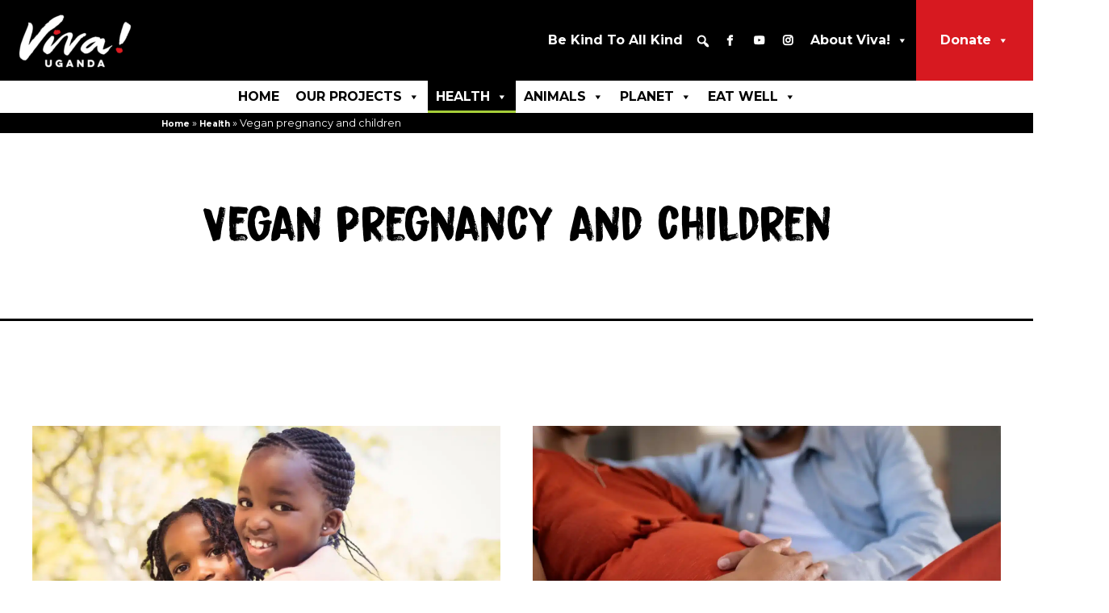

--- FILE ---
content_type: text/css; charset=utf-8
request_url: https://cdn.viva.ug/wp-content/cache/minify/13c3f.css
body_size: 15728
content:
.wps_sfw_account_wrap{overflow-x:auto}.wps_sfw_free_trial,.wps_sfw_signup_fee{display:block}.wps_sfw_experimental_feature_notice{color:red}div#oceanwp-cart-sidebar-wrap .oceanwp-cart-sidebar{width:100%;max-width:400px}div#oceanwp-cart-sidebar-wrap
.wps_sfw_subscription_wrapper{padding:10px}.oceanwp-theme .wps_sfw_subscription_inner_wrapper
.amount{color:#fff !important}.theme-betheme .wps_sfw_subscription_wrapper label,
.theme-betheme .wps_sfw_subscription_wrapper p,
.oceanwp-theme .wps_sfw_subscription_wrapper label,
.oceanwp-theme .wps_sfw_subscription_wrapper
p{line-height:28px}.theme-betheme .wps_sfw_subscription_wrapper,
.oceanwp-theme
.wps_sfw_subscription_wrapper{text-align:left;padding:10px}.mfp-wrap .mfp-container .mfp-content{width:100%;max-width:500px}.wps_sfw_subscription_wrapper label,
.wps_sfw_subscription_wrapper
p{display:inline-block;white-space:break-spaces}.wps_sfw_subscription_wrapper input[type=radio]{vertical-align:middle;margin:0
5px 5px 0}.wps_sfw_account_wrap
table{width:100%}.wps_sfw_account_additional_wrap{padding:10px;border-radius:10px;box-shadow:0 0 10px rgba(0, 0, 0, 0.12);border:1px
solid #ddd;margin:0
0 20px}.wps_sfw_account_additional_wrap
table{border:none;margin:0}.wps_sfw_account_additional_wrap table
th{font-size:15px;line-height:1.25;text-align:center;vertical-align:middle;color:#000}.wps_sfw_account_additional_wrap table
td{text-align:center}.wps_sfw_account_additional_wrap table td:first-of-type,
.wps_sfw_account_additional_wrap table th:first-of-type{text-align:left}.wps_sfw_account_additional_wrap table td:nth-of-type(2){text-transform:capitalize;position:relative}.woocommerce-orders-table__cell-order-status
span{background:#b7ddb7;padding:3px
5px;line-height:1.25;border-radius:3px;color:green;font-size:14px;text-transform:capitalize}.wps_sfw_expired
span{background:#ffe2df;color:#e74c3c}.wps_sfw_cancelled
span{background:#fbdec4;color:#e67e22}.wps_sfw_on-hold
span{background:#fff4c7;color:#f1c40f}.wps_sfw_paused
span{background:#cfecff;color:#3498db}.wps_wsp_recurring_total_td{font-weight:600}.wps_wsp_recurring_total
th{vertical-align:top}.wps_sfw_order_details
a.wps_upgrade_downgrade.button{display:block;max-width:max-content;margin:5px
0 0;line-height:1.25;padding:10px
10px;background:#f8f8f8;border:2px
solid #f8f8f8;font-size:14px;color:#000}.wps_sfw_details_wrap table.shop_table th,
.wps_sfw_account_wrap table
th{border-bottom:1px solid #ccc;font-weight:600}.wps_sfw_details_wrap table.shop_table th,
.wps_sfw_details_wrap table.shop_table td,
.wps_sfw_account_wrap table thead th,
.wps_sfw_account_wrap table tbody
td{background:transparent;padding:15px;text-align:left}.wps_sfw_details_wrap table.shop_table tr,
.wps_sfw_account_wrap table tbody
tr{border:none}.wps_sfw_details_wrap table.shop_table tr:nth-of-type(even),
.wps_sfw_account_wrap table tbody tr:nth-of-type(even){background:#f8f8f8}.wps_sfw_details_wrap
h3{padding:10px
15px;font-size:24px;margin:0
0 10px;font-weight:500;line-height:1.25;color:#000;background:#f3f3f3;border-radius:8px;border:1px
solid #e2e2e2;cursor:default}.wps_sfw_details_wrap table+h3{margin:25px
0 15px}.wps_sfw_account_additional_wrap table td
a.button{margin:0
8px 8px 0;border-radius:5px;padding:10px
20px;line-height:1.25;font-size:15px;display:inline-block}.wps_sfw_account_additional_wrap table td:first-of-type{font-weight:500;color:#000}.wps_sfw_show-subscription-page
#secondary{display:none}.wps_sfw_show-subscription-page
#primary{width:100%;margin:0}.wps_sfw_details_wrap-parent{container-type:inline-size;container-name:subs-box}.wps_sfw_details_wrap{display:grid;grid-template-columns:1fr 1fr;gap:40px}.wps_sfw_account_additional_wrap.wps_sfw_account_renewal_wrap{grid-column-start:1;grid-column-end:3}.wps_sfw_account_additional_wrap{margin:0;padding:15px;transition:all 0.2s linear}.wps_sfw_account_additional_wrap:hover{box-shadow:0 0 15px rgba(0, 0, 0, 0.25)}@container subs-box (max-width: 690px){.wps_sfw_details_wrap{gap:30px;display:flex;flex-wrap:wrap}.wps_sfw_details_wrap .wps_sfw_account_additional_wrap
table.shop_table{width:100%}.wps_sfw_account_additional_wrap{flex:1 0 45%}.wps_sfw_account_additional_wrap.wps_sfw_account_renewal_wrap{overflow:auto}}p.wps_sfw_inner_description{padding:10px;background:#f8f8f8;margin:5px
0px 20px}.wps_recurring_bifurcation_wrapper
a{text-decoration:none !important}.wps_recurring_bifurcation_wrapper
ul{margin:0
0 15px}.wps_recurring_bifurcation_wrapper li
label{font-weight:600}.wps_recurring_bifurcation_wrapper
li{list-style:none;display:flex;justify-content:space-between;padding:5px
0;border-bottom:1px solid #dcdcdc;flex-wrap:wrap}:root{--wps_sfw_box-primary:rgb(46, 103, 173)}a.button.wps_sfw_subs_box-button{padding:10px;border:1px
solid}.wps_sfw_subscription_box_info{margin-bottom:20px;display:flex;flex-direction:column;gap:10px}.wps_sfw_subs_box-overlay{display:none;position:fixed;top:0;left:0;width:100%;height:100%;background:rgba(0, 0, 0, 0.5);justify-content:center;align-items:center;z-index:9999999999}.wps_sfw_subs_box-content{background:white;padding:20px;top:15px;left:15px;bottom:15px;right:15px;text-align:center;border-radius:10px;position:absolute;animation:fadeIn 0.3s ease-in-out}.wps_sfw_subs_box-content
form{margin:0}@keyframes
fadeIn{from{opacity:0;transform:scale(0.9)}to{opacity:1;transform:scale(1)}}.wps_sfw_subs_box-close{position:absolute;top:10px;right:10px;font-size:24px;font-weight:normal;cursor:pointer;color:#3d3d3d;z-index:9999999;line-height:0;width:32px;height:32px;display:inline-flex;align-items:center;justify-content:center}.wps_sfw_subs_box-close:hover{color:var(--wps_sfw_box-primary)}.wps_sfw_sub_box_prod_container{display:grid;grid-template-columns:1fr 1fr 1fr 1fr 1fr 1fr;overflow:auto;padding:20px;gap:15px;position:absolute;align-items:flex-start;top:90px;bottom:90px}.wps_sfw_sub_box_prod_count{font-size:16px;font-weight:bold;margin-right:5px;display:inline-block}.wps_sfw-sb-title{position:absolute;top:0;left:0;right:0;padding:15px;background:#fff;border-radius:10px 10px 0 0}#wps_sfw_subs_box-form .wps_sfw-sb-title
h2{margin:0
auto;font-size:22px;font-weight:bold;line-height:1.25;max-width:450px;position:relative;padding:0
30px}#wps_sfw_subs_box-form .wps_sfw-sb-title
h3{margin:10px
auto;font-size:16px;font-weight:normal;line-height:1.5;text-transform:uppercase;background:#efefef;padding:10px;border-radius:5px;text-align:center;max-width:600px}#wps_sfw_subs_box-form .wps_sfw-sb-title
p{margin:0
auto 15px;font-size:14px;font-weight:normal;line-height:1.5;max-width:800px}#wps_sfw_subs_box-form .wps_sfw-sb-cta{padding:15px;position:absolute;bottom:0;left:0;right:0;box-shadow:0 -2px 10px rgba(0, 0, 0, 0.1);background:#fff;display:flex;justify-content:space-between;gap:15px;align-items:center;flex-wrap:wrap;border-radius:0 0 10px 10px}#wps_sfw_subs_box-form
.wps_sfw_sub_box_prod_item{padding:10px;border-radius:5px;background:#fff;box-shadow:0 2px 10px rgba(0, 0, 0, 0.1)}#wps_sfw_subs_box-form .wps_sfw_sub_box_prod_item
.wps_sfw_sub_box_prod_name{font-size:14px;font-weight:bold;line-height:1.25;margin:10px
0}#wps_sfw_subs_box-form .wps_sfw_sub_box_prod_item
.wps_sfw_sub_box_prod_qty{display:flex;align-items:center;justify-content:center;gap:5px}#wps_sfw_subs_box-form .wps_sfw_sub_box_prod_item .wps_sfw_sub_box_prod_qty input[type=number]{color:#000;width:60px !important;padding:5px;line-height:1.25;text-align:center;margin:0;border-radius:3px;font-size:14px;min-height:32px;height:auto;border:1px
solid #e2e2e2;background:transparent;box-shadow:none;-moz-appearance:textfield;pointer-events:none}#wps_sfw_subs_box-form .wps_sfw_sub_box_prod_item .wps_sfw_sub_box_prod_qty input[type="number"]::-webkit-inner-spin-button,
#wps_sfw_subs_box-form .wps_sfw_sub_box_prod_item .wps_sfw_sub_box_prod_qty input[type="number"]::-webkit-outer-spin-button{-webkit-appearance:none;margin:0}#wps_sfw_subs_box-form .wps_sfw_sub_box_prod_item .wps_sfw_sub_box_prod_qty
button{padding:0;width:32px;height:32px;border-radius:3px;display:inline-flex;align-items:center;justify-content:center;line-height:0;background:var(--wps_sfw_box-primary);color:#fff;font-size:18px;font-weight:normal;transition:all 0.3s linear;border:1px
solid var(--wps_sfw_box-primary);cursor:pointer;margin:0;min-height:auto}#wps_sfw_subs_box-form .wps_sfw_sub_box_prod_item .wps_sfw_sub_box_prod_image
img{border-radius:3px}#wps_sfw_subs_box-form .wps_sfw-sb-cta .wps_sfw-sb-cta-total{font-size:24px;line-height:1.25;display:flex;gap:5px;align-items:center}#wps_sfw_subs_box-form .wps_sfw-sb-cta .wps_sfw-sb-cta-total
.amount{color:var(--wps_sfw_box-primary)}#wps_sfw_subs_box-form .wps_sfw-sb-cta
button{background:var(--wps_sfw_box-primary);border-radius:5px;padding:10px
20px;line-height:1.25;font-size:14px;font-weight:bold;letter-spacing:0.2px;min-height:40px;border:1px
solid var(--wps_sfw_box-primary);transition:all 0.3s linear;color:#fff;cursor:pointer;margin:0}#wps_sfw_subs_box-form .wps_sfw-sb-cta button:after{display:none !important}#wps_sfw_subs_box-form .wps_sfw_sub_box_prod_item .wps_sfw_sub_box_prod_qty button:focus,
#wps_sfw_subs_box-form .wps_sfw-sb-cta button:focus,
#wps_sfw_subs_box-form .wps_sfw_sub_box_prod_item .wps_sfw_sub_box_prod_qty input[type=number]:focus{outline:none}#wps_sfw_subs_box-form .wps_sfw_sub_box_prod_item .wps_sfw_sub_box_prod_qty button:hover,
#wps_sfw_subs_box-form .wps_sfw-sb-cta button:hover{background:transparent;color:var(--wps_sfw_box-primary)}.theme-betheme
.wps_sfw_sub_box_prod_container{height:calc(100vh - 275px)}a.wps_show_customer_subscription_box_popup{display:block;font-size:14px;color:#000}.wps-attached-products-popup{z-index:-999;opacity:0;position:fixed;top:50%;left:50%;background:#fff;padding:20px;border-radius:10px;box-shadow:0 0 10px rgba(0, 0, 0, 0.1);transform:translate(-50%, -50%);max-width:400px;max-height:400px;width:100%;transition:opacity 0.3s linear}.wps-attached-products-popup.active_customer_popup{z-index:99999999999;opacity:1}.wps-attached-products-popup
ul{margin:0;padding:0;list-style:none;position:relative;display:flex;flex-wrap:wrap;gap:20px}.wps-attached-products-popup
strong{font-size:18px;color:#000;line-height:1.25;margin:0
0 15px;display:inline-block}.wps-attached-products-popup
.wps_sfw_customer_close_popup{font-size:24px;line-height:0;position:absolute;top:10px;right:10px;width:24px;height:24px;display:inline-flex;align-items:center;justify-content:center;cursor:pointer}.wps-attached-products-popup ul
li{display:flex;flex-direction:column;gap:5px;align-items:center;font-size:14px}p.wps_sfw_subscription_box_error_notice{background:#ffe7e7;padding:12px
15px;font-size:14px !important;border-radius:0 5px 5px 0;display:inline-block;border-left:5px solid;position:absolute;left:0}#wps_sfw_subs_box-form .wps_sfw-sb-title .wps_sfw-sb-step-label{background:rgb(237 244 255);display:inline-block;padding:6px
15px;font-size:14px;font-weight:400;border-radius:50px;text-transform:capitalize;color:var(--wps_sfw_box-primary);margin:10px
0 0}@media only screen and (max-width: 1200px){.wps_sfw_sub_box_prod_container{grid-template-columns:1fr 1fr 1fr 1fr}}@media only screen and (max-width: 820px){.wps_sfw_sub_box_prod_container{grid-template-columns:1fr 1fr 1fr}}@media only screen and (max-width: 640px){.wps_sfw_sub_box_prod_container{grid-template-columns:1fr 1fr}#wps_sfw_subs_box-form .wps_sfw-sb-cta .wps_sfw-sb-cta-total{font-size:18px}#wps_sfw_subs_box-form .wps_sfw-sb-title
h2{font-size:18px}}@media only screen and (max-width: 420px){.wps_sfw_subs_box-close{top:0;right:0}.wps_sfw_sub_box_prod_container{grid-template-columns:1fr;height:calc(100vh - 270px)}#wps_sfw_subs_box-form .wps_sfw-sb-cta{justify-content:center;flex-direction:column}.theme-betheme
.wps_sfw_sub_box_prod_container{grid-template-columns:1fr;height:calc(100vh - 310px)}}a.wps_sfw_sub_detail_back
svg{width:24px;height:auto}a.wps_sfw_sub_detail_back{font-size:16px;align-items:center;display:inline-flex;gap:5px;text-decoration:none !important;color:black;margin-bottom:15px}:root{--woocommerce:#720eec;--wc-green:#7ad03a;--wc-red:#a00;--wc-orange:#ffba00;--wc-blue:#2ea2cc;--wc-primary:#720eec;--wc-primary-text:#fcfbfe;--wc-secondary:#e9e6ed;--wc-secondary-text:#515151;--wc-highlight:#958e09;--wc-highligh-text:white;--wc-content-bg:#fff;--wc-subtext:#767676;--wc-form-border-color:rgba(32, 7, 7, 0.8);--wc-form-border-radius:4px;--wc-form-border-width:1px}.woocommerce .woocommerce-error .button,.woocommerce .woocommerce-info .button,.woocommerce .woocommerce-message .button,.woocommerce-page .woocommerce-error .button,.woocommerce-page .woocommerce-info .button,.woocommerce-page .woocommerce-message
.button{float:right}.woocommerce .col2-set,.woocommerce-page .col2-set{width:100%}.woocommerce .col2-set::after,.woocommerce .col2-set::before,.woocommerce-page .col2-set::after,.woocommerce-page .col2-set::before{content:" ";display:table}.woocommerce .col2-set::after,.woocommerce-page .col2-set::after{clear:both}.woocommerce .col2-set .col-1,.woocommerce-page .col2-set .col-1{float:left;width:48%}.woocommerce .col2-set .col-2,.woocommerce-page .col2-set .col-2{float:right;width:48%}.woocommerce img,.woocommerce-page
img{height:auto;max-width:100%}.woocommerce #content div.product div.images,.woocommerce div.product div.images,.woocommerce-page #content div.product div.images,.woocommerce-page div.product
div.images{float:left;width:48%}.woocommerce #content div.product div.thumbnails::after,.woocommerce #content div.product div.thumbnails::before,.woocommerce div.product div.thumbnails::after,.woocommerce div.product div.thumbnails::before,.woocommerce-page #content div.product div.thumbnails::after,.woocommerce-page #content div.product div.thumbnails::before,.woocommerce-page div.product div.thumbnails::after,.woocommerce-page div.product div.thumbnails::before{content:" ";display:table}.woocommerce #content div.product div.thumbnails::after,.woocommerce div.product div.thumbnails::after,.woocommerce-page #content div.product div.thumbnails::after,.woocommerce-page div.product div.thumbnails::after{clear:both}.woocommerce #content div.product div.thumbnails a,.woocommerce div.product div.thumbnails a,.woocommerce-page #content div.product div.thumbnails a,.woocommerce-page div.product div.thumbnails
a{float:left;width:30.75%;margin-right:3.8%;margin-bottom:1em}.woocommerce #content div.product div.thumbnails a.last,.woocommerce div.product div.thumbnails a.last,.woocommerce-page #content div.product div.thumbnails a.last,.woocommerce-page div.product div.thumbnails
a.last{margin-right:0}.woocommerce #content div.product div.thumbnails a.first,.woocommerce div.product div.thumbnails a.first,.woocommerce-page #content div.product div.thumbnails a.first,.woocommerce-page div.product div.thumbnails
a.first{clear:both}.woocommerce #content div.product div.thumbnails.columns-1 a,.woocommerce div.product div.thumbnails.columns-1 a,.woocommerce-page #content div.product div.thumbnails.columns-1 a,.woocommerce-page div.product div.thumbnails.columns-1
a{width:100%;margin-right:0;float:none}.woocommerce #content div.product div.thumbnails.columns-2 a,.woocommerce div.product div.thumbnails.columns-2 a,.woocommerce-page #content div.product div.thumbnails.columns-2 a,.woocommerce-page div.product div.thumbnails.columns-2
a{width:48%}.woocommerce #content div.product div.thumbnails.columns-4 a,.woocommerce div.product div.thumbnails.columns-4 a,.woocommerce-page #content div.product div.thumbnails.columns-4 a,.woocommerce-page div.product div.thumbnails.columns-4
a{width:22.05%}.woocommerce #content div.product div.thumbnails.columns-5 a,.woocommerce div.product div.thumbnails.columns-5 a,.woocommerce-page #content div.product div.thumbnails.columns-5 a,.woocommerce-page div.product div.thumbnails.columns-5
a{width:16.9%}.woocommerce #content div.product div.summary,.woocommerce div.product div.summary,.woocommerce-page #content div.product div.summary,.woocommerce-page div.product
div.summary{float:right;width:48%;clear:none}.woocommerce #content div.product .woocommerce-tabs,.woocommerce div.product .woocommerce-tabs,.woocommerce-page #content div.product .woocommerce-tabs,.woocommerce-page div.product .woocommerce-tabs{clear:both}.woocommerce #content div.product .woocommerce-tabs ul.tabs::after,.woocommerce #content div.product .woocommerce-tabs ul.tabs::before,.woocommerce div.product .woocommerce-tabs ul.tabs::after,.woocommerce div.product .woocommerce-tabs ul.tabs::before,.woocommerce-page #content div.product .woocommerce-tabs ul.tabs::after,.woocommerce-page #content div.product .woocommerce-tabs ul.tabs::before,.woocommerce-page div.product .woocommerce-tabs ul.tabs::after,.woocommerce-page div.product .woocommerce-tabs ul.tabs::before{content:" ";display:table}.woocommerce #content div.product .woocommerce-tabs ul.tabs::after,.woocommerce div.product .woocommerce-tabs ul.tabs::after,.woocommerce-page #content div.product .woocommerce-tabs ul.tabs::after,.woocommerce-page div.product .woocommerce-tabs ul.tabs::after{clear:both}.woocommerce #content div.product .woocommerce-tabs ul.tabs li,.woocommerce div.product .woocommerce-tabs ul.tabs li,.woocommerce-page #content div.product .woocommerce-tabs ul.tabs li,.woocommerce-page div.product .woocommerce-tabs ul.tabs
li{display:inline-block}.woocommerce #content div.product #reviews .comment::after,.woocommerce #content div.product #reviews .comment::before,.woocommerce div.product #reviews .comment::after,.woocommerce div.product #reviews .comment::before,.woocommerce-page #content div.product #reviews .comment::after,.woocommerce-page #content div.product #reviews .comment::before,.woocommerce-page div.product #reviews .comment::after,.woocommerce-page div.product #reviews .comment::before{content:" ";display:table}.woocommerce #content div.product #reviews .comment::after,.woocommerce div.product #reviews .comment::after,.woocommerce-page #content div.product #reviews .comment::after,.woocommerce-page div.product #reviews .comment::after{clear:both}.woocommerce #content div.product #reviews .comment img,.woocommerce div.product #reviews .comment img,.woocommerce-page #content div.product #reviews .comment img,.woocommerce-page div.product #reviews .comment
img{float:right;height:auto}.woocommerce ul.products,.woocommerce-page
ul.products{clear:both}.woocommerce ul.products::after,.woocommerce ul.products::before,.woocommerce-page ul.products::after,.woocommerce-page ul.products::before{content:" ";display:table}.woocommerce ul.products::after,.woocommerce-page ul.products::after{clear:both}.woocommerce ul.products li.product,.woocommerce-page ul.products
li.product{float:left;margin:0
3.8% 2.992em 0;padding:0;position:relative;width:22.05%;margin-left:0}.woocommerce ul.products li.first,.woocommerce-page ul.products
li.first{clear:both}.woocommerce ul.products li.last,.woocommerce-page ul.products
li.last{margin-right:0}.woocommerce ul.products.columns-1 li.product,.woocommerce-page ul.products.columns-1
li.product{width:100%;margin-right:0}.woocommerce ul.products.columns-2 li.product,.woocommerce-page ul.products.columns-2
li.product{width:48%}.woocommerce ul.products.columns-3 li.product,.woocommerce-page ul.products.columns-3
li.product{width:30.75%}.woocommerce ul.products.columns-5 li.product,.woocommerce-page ul.products.columns-5
li.product{width:16.95%}.woocommerce ul.products.columns-6 li.product,.woocommerce-page ul.products.columns-6
li.product{width:13.5%}.woocommerce-page.columns-1 ul.products li.product,.woocommerce.columns-1 ul.products
li.product{width:100%;margin-right:0}.woocommerce-page.columns-2 ul.products li.product,.woocommerce.columns-2 ul.products
li.product{width:48%}.woocommerce-page.columns-3 ul.products li.product,.woocommerce.columns-3 ul.products
li.product{width:30.75%}.woocommerce-page.columns-5 ul.products li.product,.woocommerce.columns-5 ul.products
li.product{width:16.95%}.woocommerce-page.columns-6 ul.products li.product,.woocommerce.columns-6 ul.products
li.product{width:13.5%}.woocommerce .woocommerce-result-count,.woocommerce-page .woocommerce-result-count{float:left}.woocommerce .woocommerce-ordering,.woocommerce-page .woocommerce-ordering{float:right}.woocommerce .woocommerce-pagination ul.page-numbers::after,.woocommerce .woocommerce-pagination ul.page-numbers::before,.woocommerce-page .woocommerce-pagination ul.page-numbers::after,.woocommerce-page .woocommerce-pagination ul.page-numbers::before{content:" ";display:table}.woocommerce .woocommerce-pagination ul.page-numbers::after,.woocommerce-page .woocommerce-pagination ul.page-numbers::after{clear:both}.woocommerce .woocommerce-pagination ul.page-numbers li,.woocommerce-page .woocommerce-pagination ul.page-numbers
li{display:inline-block}.woocommerce #content table.cart img,.woocommerce table.cart img,.woocommerce-page #content table.cart img,.woocommerce-page table.cart
img{height:auto}.woocommerce #content table.cart td.actions,.woocommerce table.cart td.actions,.woocommerce-page #content table.cart td.actions,.woocommerce-page table.cart
td.actions{text-align:right}.woocommerce #content table.cart td.actions .input-text,.woocommerce table.cart td.actions .input-text,.woocommerce-page #content table.cart td.actions .input-text,.woocommerce-page table.cart td.actions .input-text{width:80px}.woocommerce #content table.cart td.actions .coupon,.woocommerce table.cart td.actions .coupon,.woocommerce-page #content table.cart td.actions .coupon,.woocommerce-page table.cart td.actions
.coupon{float:left}.woocommerce .cart-collaterals,.woocommerce-page .cart-collaterals{width:100%}.woocommerce .cart-collaterals::after,.woocommerce .cart-collaterals::before,.woocommerce-page .cart-collaterals::after,.woocommerce-page .cart-collaterals::before{content:" ";display:table}.woocommerce .cart-collaterals::after,.woocommerce-page .cart-collaterals::after{clear:both}.woocommerce .cart-collaterals .related,.woocommerce-page .cart-collaterals
.related{width:30.75%;float:left}.woocommerce .cart-collaterals .cross-sells,.woocommerce-page .cart-collaterals .cross-sells{width:48%;float:left}.woocommerce .cart-collaterals .cross-sells ul.products,.woocommerce-page .cart-collaterals .cross-sells
ul.products{float:none}.woocommerce .cart-collaterals .cross-sells ul.products li,.woocommerce-page .cart-collaterals .cross-sells ul.products
li{width:48%}.woocommerce .cart-collaterals .shipping_calculator,.woocommerce-page .cart-collaterals
.shipping_calculator{width:48%;clear:right;float:right}.woocommerce .cart-collaterals .shipping_calculator::after,.woocommerce .cart-collaterals .shipping_calculator::before,.woocommerce-page .cart-collaterals .shipping_calculator::after,.woocommerce-page .cart-collaterals .shipping_calculator::before{content:" ";display:table}.woocommerce .cart-collaterals .shipping_calculator::after,.woocommerce-page .cart-collaterals .shipping_calculator::after{clear:both}.woocommerce .cart-collaterals .shipping_calculator .col2-set .col-1,.woocommerce .cart-collaterals .shipping_calculator .col2-set .col-2,.woocommerce-page .cart-collaterals .shipping_calculator .col2-set .col-1,.woocommerce-page .cart-collaterals .shipping_calculator .col2-set .col-2{width:47%}.woocommerce .cart-collaterals .cart_totals,.woocommerce-page .cart-collaterals
.cart_totals{float:right;width:48%}.woocommerce ul.cart_list li::after,.woocommerce ul.cart_list li::before,.woocommerce ul.product_list_widget li::after,.woocommerce ul.product_list_widget li::before,.woocommerce-page ul.cart_list li::after,.woocommerce-page ul.cart_list li::before,.woocommerce-page ul.product_list_widget li::after,.woocommerce-page ul.product_list_widget li::before{content:" ";display:table}.woocommerce ul.cart_list li::after,.woocommerce ul.product_list_widget li::after,.woocommerce-page ul.cart_list li::after,.woocommerce-page ul.product_list_widget li::after{clear:both}.woocommerce ul.cart_list li img,.woocommerce ul.product_list_widget li img,.woocommerce-page ul.cart_list li img,.woocommerce-page ul.product_list_widget li
img{float:right;height:auto}.woocommerce form .form-row::after,.woocommerce form .form-row::before,.woocommerce-page form .form-row::after,.woocommerce-page form .form-row::before{content:" ";display:table}.woocommerce form .form-row::after,.woocommerce-page form .form-row::after{clear:both}.woocommerce form .form-row label,.woocommerce-page form .form-row
label{display:block}.woocommerce form .form-row label.checkbox,.woocommerce-page form .form-row
label.checkbox{display:inline}.woocommerce form .form-row select,.woocommerce-page form .form-row
select{width:100%}.woocommerce form .form-row .input-text,.woocommerce-page form .form-row .input-text{box-sizing:border-box;width:100%}.woocommerce form .form-row-first,.woocommerce form .form-row-last,.woocommerce-page form .form-row-first,.woocommerce-page form .form-row-last{width:47%;overflow:visible}.woocommerce form .form-row-first,.woocommerce-page form .form-row-first{float:left}.woocommerce form .form-row-last,.woocommerce-page form .form-row-last{float:right}.woocommerce form .form-row-wide,.woocommerce-page form .form-row-wide{clear:both}.woocommerce form .password-input,.woocommerce-page form .password-input{display:flex;flex-direction:column;justify-content:center;position:relative}.woocommerce form .password-input input[type=password],.woocommerce-page form .password-input input[type=password]{padding-right:2.5rem}.woocommerce form .password-input input::-ms-reveal,.woocommerce-page form .password-input input::-ms-reveal{display:none}.woocommerce form .show-password-input,.woocommerce-page form .show-password-input{background-color:transparent;border-radius:0;border:0;color:var(--wc-form-color-text,#000);cursor:pointer;font-size:inherit;line-height:inherit;margin:0;padding:0;position:absolute;right:.7em;text-decoration:none;top:50%;transform:translateY(-50%);-moz-osx-font-smoothing:inherit;-webkit-appearance:none;-webkit-font-smoothing:inherit}.woocommerce form .show-password-input::before,.woocommerce-page form .show-password-input::before{background-repeat:no-repeat;background-size:cover;background-image:url('data:image/svg+xml,<svg width="20" height="20" viewBox="0 0 20 20" fill="none" xmlns="http://www.w3.org/2000/svg"><path d="M17.3 3.3C16.9 2.9 16.2 2.9 15.7 3.3L13.3 5.7C12.2437 5.3079 11.1267 5.1048 10 5.1C6.2 5.2 2.8 7.2 1 10.5C1.2 10.9 1.5 11.3 1.8 11.7C2.6 12.8 3.6 13.7 4.7 14.4L3 16.1C2.6 16.5 2.5 17.2 3 17.7C3.4 18.1 4.1 18.2 4.6 17.7L17.3 4.9C17.7 4.4 17.7 3.7 17.3 3.3ZM6.7 12.3L5.4 13.6C4.2 12.9 3.1 11.9 2.3 10.7C3.5 9 5.1 7.8 7 7.2C5.7 8.6 5.6 10.8 6.7 12.3ZM10.1 9C9.6 8.5 9.7 7.7 10.2 7.2C10.7 6.8 11.4 6.8 11.9 7.2L10.1 9ZM18.3 9.5C17.8 8.8 17.2 8.1 16.5 7.6L15.5 8.6C16.3 9.2 17 9.9 17.6 10.8C15.9 13.4 13 15 9.9 15H9.1L8.1 16C8.8 15.9 9.4 16 10 16C13.3 16 16.4 14.4 18.3 11.7C18.6 11.3 18.8 10.9 19.1 10.5C18.8 10.2 18.6 9.8 18.3 9.5ZM14 10L10 14C12.2 14 14 12.2 14 10Z" fill="%23111111"/></svg>');content:"";display:block;height:22px;width:22px}.woocommerce form .show-password-input.display-password::before,.woocommerce-page form .show-password-input.display-password::before{background-image:url('data:image/svg+xml,<svg width="20" height="20" viewBox="0 0 20 20" fill="none" xmlns="http://www.w3.org/2000/svg"><path d="M18.3 9.49999C15 4.89999 8.50002 3.79999 3.90002 7.19999C2.70002 8.09999 1.70002 9.29999 0.900024 10.6C1.10002 11 1.40002 11.4 1.70002 11.8C5.00002 16.4 11.3 17.4 15.9 14.2C16.8 13.5 17.6 12.8 18.3 11.8C18.6 11.4 18.8 11 19.1 10.6C18.8 10.2 18.6 9.79999 18.3 9.49999ZM10.1 7.19999C10.6 6.69999 11.4 6.69999 11.9 7.19999C12.4 7.69999 12.4 8.49999 11.9 8.99999C11.4 9.49999 10.6 9.49999 10.1 8.99999C9.60003 8.49999 9.60003 7.69999 10.1 7.19999ZM10 14.9C6.90002 14.9 4.00002 13.3 2.30002 10.7C3.50002 8.99999 5.10002 7.79999 7.00002 7.19999C6.30002 7.99999 6.00002 8.89999 6.00002 9.89999C6.00002 12.1 7.70002 14 10 14C12.2 14 14.1 12.3 14.1 9.99999V9.89999C14.1 8.89999 13.7 7.89999 13 7.19999C14.9 7.79999 16.5 8.99999 17.7 10.7C16 13.3 13.1 14.9 10 14.9Z" fill="%23111111"/></svg>')}.woocommerce #payment .form-row select,.woocommerce-page #payment .form-row
select{width:auto}.woocommerce #payment .terms,.woocommerce #payment .wc-terms-and-conditions,.woocommerce-page #payment .terms,.woocommerce-page #payment .wc-terms-and-conditions{text-align:left;padding:0
1em 0 0;float:left}.woocommerce #payment #place_order,.woocommerce-page #payment
#place_order{float:right}.woocommerce .woocommerce-billing-fields::after,.woocommerce .woocommerce-billing-fields::before,.woocommerce .woocommerce-shipping-fields::after,.woocommerce .woocommerce-shipping-fields::before,.woocommerce-page .woocommerce-billing-fields::after,.woocommerce-page .woocommerce-billing-fields::before,.woocommerce-page .woocommerce-shipping-fields::after,.woocommerce-page .woocommerce-shipping-fields::before{content:" ";display:table}.woocommerce .woocommerce-billing-fields::after,.woocommerce .woocommerce-shipping-fields::after,.woocommerce-page .woocommerce-billing-fields::after,.woocommerce-page .woocommerce-shipping-fields::after{clear:both}.woocommerce .woocommerce-terms-and-conditions,.woocommerce-page .woocommerce-terms-and-conditions{margin-bottom:1.618em;padding:1.618em}.woocommerce .woocommerce-oembed,.woocommerce-page .woocommerce-oembed{position:relative}.woocommerce-account .woocommerce-MyAccount-navigation{float:left;width:30%}.woocommerce-account .woocommerce-MyAccount-content{float:right;width:68%}.woocommerce-account .woocommerce-MyAccount-content
mark{background-color:transparent;color:inherit;font-weight:700}.woocommerce-page.left-sidebar
#content.twentyeleven{width:58.4%;margin:0
7.6%;float:right}.woocommerce-page.right-sidebar
#content.twentyeleven{margin:0
7.6%;width:58.4%;float:left}.twentyfourteen
.tfwc{padding:12px
10px 0;max-width:474px;margin:0
auto}.twentyfourteen .tfwc .product .entry-summary{padding:0!important;margin:0
0 1.618em!important}.twentyfourteen .tfwc div.product.hentry.has-post-thumbnail{margin-top:0}@media screen and (min-width:673px){.twentyfourteen
.tfwc{padding-right:30px;padding-left:30px}}@media screen and (min-width:1040px){.twentyfourteen
.tfwc{padding-right:15px;padding-left:15px}}@media screen and (min-width:1110px){.twentyfourteen
.tfwc{padding-right:30px;padding-left:30px}}@media screen and (min-width:1218px){.twentyfourteen
.tfwc{margin-right:54px}.full-width .twentyfourteen
.tfwc{margin-right:auto}}.twentyfifteen
.t15wc{padding-left:7.6923%;padding-right:7.6923%;padding-top:7.6923%;margin-bottom:7.6923%;background:#fff;box-shadow:0 0 1px rgba(0,0,0,.15)}.twentyfifteen .t15wc .page-title{margin-left:0}@media screen and (min-width:38.75em){.twentyfifteen
.t15wc{margin-right:7.6923%;margin-left:7.6923%;margin-top:8.3333%}}@media screen and (min-width:59.6875em){.twentyfifteen
.t15wc{margin-left:8.3333%;margin-right:8.3333%;padding:10%}.single-product .twentyfifteen .entry-summary{padding:0!important}}.twentysixteen .site-main{margin-right:7.6923%;margin-left:7.6923%}.twentysixteen .entry-summary{margin-right:0;margin-left:0}#content .twentysixteen div.product div.images,#content .twentysixteen div.product
div.summary{width:46.42857%}@media screen and (min-width:44.375em){.twentysixteen .site-main{margin-right:23.0769%}}@media screen and (min-width:56.875em){.twentysixteen .site-main{margin-right:0;margin-left:0}.no-sidebar .twentysixteen .site-main{margin-right:15%;margin-left:15%}.no-sidebar .twentysixteen .entry-summary{margin-right:0;margin-left:0}}.rtl .woocommerce .col2-set .col-1,.rtl .woocommerce-page .col2-set .col-1{float:right}.rtl .woocommerce .col2-set .col-2,.rtl .woocommerce-page .col2-set .col-2{float:left}:root{--woocommerce:#720eec;--wc-green:#7ad03a;--wc-red:#a00;--wc-orange:#ffba00;--wc-blue:#2ea2cc;--wc-primary:#720eec;--wc-primary-text:#fcfbfe;--wc-secondary:#e9e6ed;--wc-secondary-text:#515151;--wc-highlight:#958e09;--wc-highligh-text:white;--wc-content-bg:#fff;--wc-subtext:#767676;--wc-form-border-color:rgba(32, 7, 7, 0.8);--wc-form-border-radius:4px;--wc-form-border-width:1px}.woocommerce table.shop_table_responsive thead,.woocommerce-page table.shop_table_responsive
thead{display:none}.woocommerce table.shop_table_responsive tbody tr:first-child td:first-child,.woocommerce-page table.shop_table_responsive tbody tr:first-child td:first-child{border-top:0}.woocommerce table.shop_table_responsive tbody th,.woocommerce-page table.shop_table_responsive tbody
th{display:none}.woocommerce table.shop_table_responsive tr,.woocommerce-page table.shop_table_responsive
tr{display:block}.woocommerce table.shop_table_responsive tr td,.woocommerce-page table.shop_table_responsive tr
td{display:block;text-align:right!important}.woocommerce table.shop_table_responsive tr td.order-actions,.woocommerce-page table.shop_table_responsive tr td.order-actions{text-align:left!important}.woocommerce table.shop_table_responsive tr td::before,.woocommerce-page table.shop_table_responsive tr td::before{content:attr(data-title) ": ";font-weight:700;float:left}.woocommerce table.shop_table_responsive tr td.actions::before,.woocommerce table.shop_table_responsive tr td.product-remove::before,.woocommerce-page table.shop_table_responsive tr td.actions::before,.woocommerce-page table.shop_table_responsive tr td.product-remove::before{display:none}.woocommerce table.shop_table_responsive tr:nth-child(2n) td,.woocommerce-page table.shop_table_responsive tr:nth-child(2n) td{background-color:rgba(0,0,0,.025)}.woocommerce table.my_account_orders tr td.order-actions,.woocommerce-page table.my_account_orders tr td.order-actions{text-align:left}.woocommerce table.my_account_orders tr td.order-actions::before,.woocommerce-page table.my_account_orders tr td.order-actions::before{display:none}.woocommerce table.my_account_orders tr td.order-actions .button,.woocommerce-page table.my_account_orders tr td.order-actions
.button{float:none;margin:.125em .25em .125em 0}.woocommerce .col2-set .col-1,.woocommerce .col2-set .col-2,.woocommerce-page .col2-set .col-1,.woocommerce-page .col2-set .col-2{float:none;width:100%}.woocommerce ul.products[class*=columns-] li.product,.woocommerce-page ul.products[class*=columns-] li.product{width:48%;float:left;clear:both;margin:0
0 2.992em}.woocommerce ul.products[class*=columns-] li.product:nth-child(2n),.woocommerce-page ul.products[class*=columns-] li.product:nth-child(2n){float:right;clear:none!important}.woocommerce #content div.product div.images,.woocommerce #content div.product div.summary,.woocommerce div.product div.images,.woocommerce div.product div.summary,.woocommerce-page #content div.product div.images,.woocommerce-page #content div.product div.summary,.woocommerce-page div.product div.images,.woocommerce-page div.product
div.summary{float:none;width:100%}.woocommerce #content table.cart .product-thumbnail,.woocommerce table.cart .product-thumbnail,.woocommerce-page #content table.cart .product-thumbnail,.woocommerce-page table.cart .product-thumbnail{display:none}.woocommerce #content table.cart td.actions,.woocommerce table.cart td.actions,.woocommerce-page #content table.cart td.actions,.woocommerce-page table.cart
td.actions{text-align:left}.woocommerce #content table.cart td.actions .coupon,.woocommerce table.cart td.actions .coupon,.woocommerce-page #content table.cart td.actions .coupon,.woocommerce-page table.cart td.actions
.coupon{float:none;padding-bottom:.5em}.woocommerce #content table.cart td.actions .coupon::after,.woocommerce #content table.cart td.actions .coupon::before,.woocommerce table.cart td.actions .coupon::after,.woocommerce table.cart td.actions .coupon::before,.woocommerce-page #content table.cart td.actions .coupon::after,.woocommerce-page #content table.cart td.actions .coupon::before,.woocommerce-page table.cart td.actions .coupon::after,.woocommerce-page table.cart td.actions .coupon::before{content:" ";display:table}.woocommerce #content table.cart td.actions .coupon::after,.woocommerce table.cart td.actions .coupon::after,.woocommerce-page #content table.cart td.actions .coupon::after,.woocommerce-page table.cart td.actions .coupon::after{clear:both}.woocommerce #content table.cart td.actions .coupon .button,.woocommerce #content table.cart td.actions .coupon .input-text,.woocommerce #content table.cart td.actions .coupon input,.woocommerce table.cart td.actions .coupon .button,.woocommerce table.cart td.actions .coupon .input-text,.woocommerce table.cart td.actions .coupon input,.woocommerce-page #content table.cart td.actions .coupon .button,.woocommerce-page #content table.cart td.actions .coupon .input-text,.woocommerce-page #content table.cart td.actions .coupon input,.woocommerce-page table.cart td.actions .coupon .button,.woocommerce-page table.cart td.actions .coupon .input-text,.woocommerce-page table.cart td.actions .coupon
input{width:48%;box-sizing:border-box}.woocommerce #content table.cart td.actions .coupon .button.alt,.woocommerce #content table.cart td.actions .coupon .input-text+.button,.woocommerce table.cart td.actions .coupon .button.alt,.woocommerce table.cart td.actions .coupon .input-text+.button,.woocommerce-page #content table.cart td.actions .coupon .button.alt,.woocommerce-page #content table.cart td.actions .coupon .input-text+.button,.woocommerce-page table.cart td.actions .coupon .button.alt,.woocommerce-page table.cart td.actions .coupon .input-text+.button{float:right}.woocommerce #content table.cart td.actions .coupon .coupon-error-notice,.woocommerce table.cart td.actions .coupon .coupon-error-notice,.woocommerce-page #content table.cart td.actions .coupon .coupon-error-notice,.woocommerce-page table.cart td.actions .coupon .coupon-error-notice{clear:left;color:var(--wc-red);float:left;font-size:.75em;margin-bottom:0;text-align:left;width:48%}.woocommerce #content table.cart td.actions .button,.woocommerce table.cart td.actions .button,.woocommerce-page #content table.cart td.actions .button,.woocommerce-page table.cart td.actions
.button{display:block;width:100%}.woocommerce .cart-collaterals .cart_totals,.woocommerce .cart-collaterals .cross-sells,.woocommerce .cart-collaterals .shipping_calculator,.woocommerce-page .cart-collaterals .cart_totals,.woocommerce-page .cart-collaterals .cross-sells,.woocommerce-page .cart-collaterals
.shipping_calculator{width:100%;float:none;text-align:left}.woocommerce-page.woocommerce-checkout form.login .form-row,.woocommerce.woocommerce-checkout form.login .form-row{width:100%;float:none}.woocommerce #payment .terms,.woocommerce-page #payment
.terms{text-align:left;padding:0}.woocommerce #payment #place_order,.woocommerce-page #payment
#place_order{float:none;width:100%;box-sizing:border-box;margin-bottom:1em}.woocommerce .lost_reset_password .form-row-first,.woocommerce .lost_reset_password .form-row-last,.woocommerce-page .lost_reset_password .form-row-first,.woocommerce-page .lost_reset_password .form-row-last{width:100%;float:none;margin-right:0}.woocommerce-account .woocommerce-MyAccount-content,.woocommerce-account .woocommerce-MyAccount-navigation{float:none;width:100%}.single-product .twentythirteen
.panel{padding-left:20px!important;padding-right:20px!important}@font-face{font-family:star;src:url(https://cdn.viva.ug/wp-content/plugins/woocommerce/assets/fonts/WooCommerce.woff2) format("woff2"),url(https://cdn.viva.ug/wp-content/plugins/woocommerce/assets/fonts/WooCommerce.woff) format("woff"),url(https://cdn.viva.ug/wp-content/plugins/woocommerce/assets/fonts/WooCommerce.ttf) format("truetype");font-weight:400;font-style:normal}@font-face{font-family:WooCommerce;src:url(https://cdn.viva.ug/wp-content/plugins/woocommerce/assets/fonts/WooCommerce.woff2) format("woff2"),url(https://cdn.viva.ug/wp-content/plugins/woocommerce/assets/fonts/WooCommerce.woff) format("woff"),url(https://cdn.viva.ug/wp-content/plugins/woocommerce/assets/fonts/WooCommerce.ttf) format("truetype");font-weight:400;font-style:normal}.woocommerce form .form-row{padding:3px;margin:0
0 6px}.woocommerce form .form-row [placeholder]:focus::-webkit-input-placeholder{-webkit-transition:opacity .5s .5s ease;transition:opacity .5s .5s ease;opacity:0}.woocommerce form .form-row
label{line-height:2}.woocommerce form .form-row
label.hidden{visibility:hidden}.woocommerce form .form-row
label.inline{display:inline}.woocommerce form .form-row .woocommerce-input-wrapper
.description{background:#1e85be;color:#fff;border-radius:3px;padding:1em;margin:.5em 0 0;clear:both;display:none;position:relative}.woocommerce form .form-row .woocommerce-input-wrapper .description
a{color:#fff;text-decoration:underline;border:0;box-shadow:none}.woocommerce form .form-row .woocommerce-input-wrapper .description::before{left:50%;top:0;margin-top:-4px;transform:translateX(-50%) rotate(180deg);content:"";position:absolute;border-width:4px 6px 0 6px;border-style:solid;border-color:#1e85be transparent transparent transparent;z-index:100;display:block}.woocommerce form .form-row .input-checkbox{display:inline;margin:-2px 8px 0 0;text-align:center;vertical-align:middle}.woocommerce form .form-row .input-text,.woocommerce form .form-row
select{font-family:inherit;font-weight:400;letter-spacing:normal;padding:.5em;display:block;background-color:var(--wc-form-color-background,#fff);border:var(--wc-form-border-width) solid var(--wc-form-border-color);border-radius:var(--wc-form-border-radius);color:var(--wc-form-color-text,#000);box-sizing:border-box;width:100%;margin:0;line-height:normal;height:auto}.woocommerce form .form-row .input-text:focus,.woocommerce form .form-row select:focus{border-color:currentColor}.woocommerce form .form-row
select{cursor:pointer;appearance:none;padding-right:3em;background-image:url([data-uri]);background-repeat:no-repeat;background-size:16px;background-position:calc(100% - .5em) 50%}.woocommerce form .form-row
textarea{height:4em;line-height:1.5;box-shadow:none}.woocommerce form .form-row
.required{color:var(--wc-red);font-weight:700;border:0!important;text-decoration:none;visibility:hidden}.woocommerce form .form-row
.optional{visibility:visible}.woocommerce form .form-row.woocommerce-invalid
label{color:var(--wc-red)}.woocommerce form .form-row.woocommerce-invalid input.input-text,.woocommerce form .form-row.woocommerce-invalid
select{border-color:var(--wc-red)}.woocommerce form .form-row.woocommerce-invalid .select2-container:not(.select2-container--open) .select2-selection{border-color:var(--wc-red)}.woocommerce form .form-row.woocommerce-validated input.input-text,.woocommerce form .form-row.woocommerce-validated
select{border-color:var(--wc-green)}.woocommerce form .form-row.woocommerce-validated .select2-container:not(.select2-container--open) .select2-selection{border-color:var(--wc-green)}.woocommerce form .form-row ::-webkit-input-placeholder{line-height:normal}.woocommerce form .form-row :-moz-placeholder{line-height:normal}.woocommerce form .form-row :-ms-input-placeholder{line-height:normal}.select2-container{width:100%}.select2-container .select2-selection--single{height:auto}.select2-container .select2-selection--single .select2-selection__rendered{padding:.5em;line-height:normal;box-sizing:border-box;color:var(--wc-form-color-text,#444);font-weight:400}.select2-container .select2-selection--single .select2-selection__placeholder{color:#999}.select2-container .select2-selection--single .select2-selection__arrow{position:absolute;top:2px;right:.5em;height:100%;width:16px}.select2-container .select2-selection--single .select2-selection__arrow
b{border:none;display:block;background:url([data-uri]) no-repeat;background-size:16px;width:16px;height:16px;position:absolute;top:50%;left:0;margin:-8px 0 0}.select2-container .select2-dropdown,.select2-container .select2-selection{background-color:var(--wc-form-color-background,#fff);border:var(--wc-form-border-width,1px) solid var(--wc-form-border-color,#aaa);border-radius:var(--wc-form-border-radius,4px)}.select2-container.select2-container--open .select2-dropdown--above{border-bottom:none;border-bottom-left-radius:0;border-bottom-right-radius:0}.select2-container.select2-container--open .select2-dropdown--below{border-top:none;border-top-left-radius:0;border-top-right-radius:0}.select2-results__options{list-style:none;margin:0;padding:0}.select2-results__option{margin:0}a.button{display:inline-block;text-align:center;box-sizing:border-box;word-break:break-word;text-decoration:none!important}a.button:hover,a.button:visited{text-decoration:underline!important}body{--wc-input-border-color:var(--form--border-color);--wc-input-border-radius:var(--form--border-radius);--wc-form-border-width:var(--form--border-width);--wc-form-color-text:var(--form--color-text)}.woocommerce form.woocommerce-form-login label,.woocommerce form.woocommerce-form-login p,.woocommerce form.woocommerce-form-register label,.woocommerce form.woocommerce-form-register
p{font-family:var(--heading--font-family)}.woocommerce form.woocommerce-form-login input,.woocommerce form.woocommerce-form-register
input{border:1px
solid #ddd}.woocommerce .woocommerce-form-login__rememberme{margin:1rem 0 3rem 0}.woocommerce .show-password-input{background-color:transparent!important;color:var(--form--color-text)!important;display:inherit;outline-offset:0}.woocommerce-notices-wrapper:empty{margin:0
auto}.woocommerce-view-order .woocommerce-MyAccount-content
table{border:0}.woocommerce-view-order .woocommerce-MyAccount-content table
tbody{border-bottom:1px solid currentcolor}.woocommerce-view-order .woocommerce-MyAccount-content table tfoot tr:last-of-type{border-top:1px solid currentcolor}.woocommerce-view-order .woocommerce-MyAccount-content table tfoot tr:last-of-type .woocommerce-Price-amount{font-weight:700}.woocommerce-view-order .woocommerce-MyAccount-content table td,.woocommerce-view-order .woocommerce-MyAccount-content table th,.woocommerce-view-order .woocommerce-MyAccount-content table
tr{border:0}.site-main .woocommerce-breadcrumb{margin-bottom:var(--global--spacing-vertical);font-size:.88889em;font-family:var(--heading--font-family)}.site-main .woocommerce-products-header{margin-top:var(--global--spacing-vertical)}.woocommerce-pagination{font-family:var(--heading--font-family);font-size:.88889em}.woocommerce-pagination ul.page-numbers{margin:0;padding:0;display:block;font-weight:700;letter-spacing:-.02em;line-height:1.2}.woocommerce-pagination .next.page-numbers,.woocommerce-pagination .prev.page-numbers,.woocommerce-pagination a.page-numbers,.woocommerce-pagination span.page-numbers{padding:0
.5rem;display:inline-block}.onsale{position:absolute;top:-.7rem;right:-.7rem;background:var(--wc-highlight,#777335);color:#fff;font-family:var(--heading--font-family);font-size:1.2rem;font-weight:700;letter-spacing:-.02em;z-index:1;border-radius:50%;text-align:center;padding:.8rem;margin:0;display:inline-flex;align-items:center;justify-content:center}.onsale::before{content:"";float:left;padding-top:100%}.onsale+.woocommerce-product-gallery .woocommerce-product-gallery__trigger{top:1em;right:1em}.single-product .type-product.sale>.onsale{right:calc(52% - .7rem)}.price{font-family:var(--heading--font-family);font-size:1rem}.price
del{opacity:.9;display:inline-block}.price
ins{display:inline-block;text-decoration:none}.woocommerce-error,.woocommerce-info,.woocommerce-message{color:#000;border-top:3px solid var(--wc-highlight,#777335);margin-bottom:2rem;padding:0;margin-left:0;background:#eee;font-size:.88889em;font-family:var(--heading--font-family);list-style:none;overflow:hidden}.woocommerce-error a.button,.woocommerce-info a.button,.woocommerce-message
a.button{background:#111;color:#fff}.woocommerce-store-notice__dismiss-link{float:right;color:#000}.woocommerce-store-notice__dismiss-link:hover{text-decoration:none;color:#000}.flex-viewport{margin-bottom:1.5em}#main .post-inner{padding-top:0}#main .wp-block-cover{margin-top:0}.cross-sells .woocommerce-loop-product__title{font-family:var(--heading--font-family)}.cross-sells .star-rating{font-size:1.4rem}.flex-control-nav::after{clear:both;content:"";display:table}.woocommerce-page.is-dark-theme,.woocommerce.is-dark-theme{--wc-form-color-background:var(--global--color-white-90)}.woocommerce-page.is-dark-theme .select2-dropdown,.woocommerce.is-dark-theme .select2-dropdown{color:var(--global--color-dark-gray)}.woocommerce table.shop_table td,.woocommerce table.shop_table th,.woocommerce-page table.shop_table td,.woocommerce-page table.shop_table
th{word-break:normal;border-left:none;border-right:none}.woocommerce table.shop_table .product-thumbnail,.woocommerce-page table.shop_table .product-thumbnail{max-width:120px}.woocommerce-ordering,.woocommerce-result-count{margin:0
0 1rem;padding:.75rem 0}.woocommerce-ordering>label{margin-right:.25rem}ul.products{margin:0;padding:0}ul.products
li.product{list-style:none}ul.products li.product .woocommerce-loop-product__link{display:block;text-decoration:none;position:relative}ul.products li.product .woocommerce-loop-product__title{margin:.5rem 0 .5rem;font-size:1.5rem;font-weight:400}ul.products li.product .woocommerce-loop-product__title::before{content:none}ul.products li.product .price,ul.products li.product .star-rating,ul.products li.product .woocommerce-loop-product__title{color:currentcolor}ul.products li.product .star-rating{margin-bottom:.8rem}ul.products li.product
.price{margin-bottom:1rem}ul.products li.product .price,ul.products li.product .star-rating{display:block}ul.products li.product .woocommerce-placeholder{border:1px
solid #f2f2f2}ul.products li.product
.button{vertical-align:middle;background-color:transparent;color:var(--button--color-text-hover);text-decoration:none!important}ul.products li.product
.button.loading{opacity:.5}ul.products li.product .button:hover{background-color:var(--button--color-background);color:var(--button--color-text)}ul.products li.product
.added_to_cart{margin:.5rem}.star-rating{overflow:hidden;position:relative;height:1em;line-height:1;font-size:1em;width:5.4em;font-family:WooCommerce;margin-bottom:.7rem}.star-rating::before{content:"sssss";float:left;top:0;left:0;position:absolute}.star-rating
span{overflow:hidden;float:left;top:0;left:0;position:absolute;padding-top:1.5em}.star-rating span::before{content:"SSSSS";top:0;position:absolute;left:0}a.remove{display:inline-block;width:20px;height:20px;line-height:18px;font-size:20px;font-weight:700;text-align:center;border-radius:100%;text-decoration:none!important;background:#fff;color:#000}a.remove:hover{background:var(--wc-highlight,#777335);color:#fff!important}.wc-item-meta,dl.variation{list-style:none outside}.wc-item-meta .wc-item-meta-label,.wc-item-meta dt,dl.variation .wc-item-meta-label,dl.variation
dt{float:left;clear:both;margin-right:.25rem;margin-top:0;list-style:none outside;font-weight:400}.wc-item-meta dd,dl.variation
dd{margin:0}.wc-item-meta p,.wc-item-meta:last-child,dl.variation p,dl.variation:last-child{margin-bottom:0}.single-product
div.product{position:relative}.single-product div.product
.product_meta{clear:both;font-size:.7em;padding-top:.5em;margin-top:3rem}.single-product
.single_add_to_cart_button{line-height:var(--global--line-height-body)!important;padding-top:var(--form--spacing-unit)!important;padding-bottom:var(--form--spacing-unit)!important;font-size:1.6rem}.single-product .single-featured-image-header{display:none}.single-product.singular .entry-title{font-size:var(--global--font-size-xl);font-weight:400;margin:0
0 2.5rem}.single-product.singular .entry-title::before{margin-top:0}.single-product
.summary{margin-bottom:8rem}.single-product .summary
p.price{margin-bottom:2rem}.single-product .summary .woocommerce-product-details__short-description{margin-bottom:1rem}.single-product .woocommerce-variation-price{margin:2rem 0}.single-product .woocommerce-product-rating{margin:-1rem 0 4rem;line-height:1;font-size:1.4rem}.single-product .woocommerce-product-rating .star-rating{float:left;margin-right:.25rem}.single-product form.cart
.quantity{float:left;margin-right:.5rem}.single-product form.cart input[type=number]{width:5em}.single-product .woocommerce-variation-add-to-cart
.button{padding-top:1.55rem;padding-bottom:1.59rem;font-size:1.6rem}.single-product .woocommerce-variation-add-to-cart
.button.disabled{opacity:.2}.single-product .woocommerce-Tabs-panel--additional_information table,.single-product .woocommerce-Tabs-panel--reviews
table{border:1px
solid #ddd}.single-product .woocommerce-Tabs-panel--additional_information table td,.single-product .woocommerce-Tabs-panel--additional_information table th,.single-product .woocommerce-Tabs-panel--additional_information table tr,.single-product .woocommerce-Tabs-panel--reviews table td,.single-product .woocommerce-Tabs-panel--reviews table th,.single-product .woocommerce-Tabs-panel--reviews table
tr{border:1px
solid #ddd}.single-product .woocommerce-Tabs-panel--additional_information p,.single-product .woocommerce-Tabs-panel--reviews
p{font-family:var(--heading--font-family)}.single-product .woocommerce-Tabs-panel--additional_information input,.single-product .woocommerce-Tabs-panel--reviews
input{border:1px
solid #ddd}.single-product .woocommerce-product-attributes-item__value
p{margin-bottom:0}table.variations{margin:1rem 0}table.variations
label{margin:0;padding:6px
0}table.variations
select{margin-right:.5rem}a.reset_variations{margin-left:.5em}.woocommerce-product-gallery{max-width:600px;position:relative;margin-bottom:2rem}.woocommerce-product-gallery
figure{margin:0;padding:0}.woocommerce-product-gallery .woocommerce-product-gallery__wrapper{margin:0;padding:0}.woocommerce-product-gallery
.zoomImg{background-color:#fff;opacity:0}.woocommerce-product-gallery .woocommerce-product-gallery__image--placeholder{border:1px
solid #f2f2f2}.woocommerce-product-gallery .woocommerce-product-gallery__image:nth-child(n+2){width:25%;display:inline-block}.woocommerce-product-gallery .woocommerce-product-gallery__image
a{display:block}.woocommerce-product-gallery .woocommerce-product-gallery__image a:focus
img{outline-offset:-2px}.woocommerce-product-gallery .flex-control-thumbs
li{list-style:none;cursor:pointer;float:left}.woocommerce-product-gallery .flex-control-thumbs
img{opacity:.5}.woocommerce-product-gallery .flex-control-thumbs img.flex-active,.woocommerce-product-gallery .flex-control-thumbs img:hover{opacity:1}.woocommerce-product-gallery
img{display:block;height:auto}.woocommerce-product-gallery--columns-3 .flex-control-thumbs
li{width:33.3333%}.woocommerce-product-gallery--columns-3 .flex-control-thumbs li:nth-child(3n+1){clear:left}.woocommerce-product-gallery--columns-4
ol{margin-left:0;margin-bottom:0}.woocommerce-product-gallery--columns-4 .flex-control-thumbs
li{width:14.2857142857%;margin:0
14.2857142857% 1.6em 0}.woocommerce-product-gallery--columns-4 .flex-control-thumbs li:nth-child(4n){margin-right:0}.woocommerce-product-gallery--columns-4 .flex-control-thumbs li:nth-child(4n+1){clear:left}.woocommerce-product-gallery--columns-5 .flex-control-thumbs
li{width:20%}.woocommerce-product-gallery--columns-5 .flex-control-thumbs li:nth-child(5n+1){clear:left}.woocommerce-product-gallery__trigger{background:#fff;border:none;box-sizing:content-box;border-radius:100%;cursor:pointer;font-size:2em;height:36px;padding:0;position:absolute;right:.5em;text-indent:-9999px;top:.5em;width:36px;z-index:99}.woocommerce-product-gallery__trigger::before{border:2px
solid #000;border-radius:100%;box-sizing:content-box;content:"";display:block;height:10px;left:9px;top:9px;position:absolute;width:10px}.woocommerce-product-gallery__trigger::after{background:#000;border-radius:6px;box-sizing:content-box;content:"";display:block;height:8px;left:22px;position:absolute;top:19px;transform:rotate(-45deg);width:2px}.woocommerce-product-gallery__trigger span[aria-hidden=true]{border:0;clip-path:inset(50%);height:1px;left:50%;margin:-1px;overflow:hidden;position:absolute;top:50%;width:1px}.woocommerce-product-gallery__trigger:focus{outline-offset:2px;outline:2px
dotted var(--form--border-color)!important}.woocommerce-tabs{margin:4rem 0 2rem}.woocommerce-tabs #tab-description h2,.woocommerce-tabs #tab-description
p{max-width:100vw;width:100%}.woocommerce-tabs #tab-additional_information .woocommerce-product-attributes{max-width:100vw;width:100%}.woocommerce-tabs #tab-reviews .woocommerce-Reviews{max-width:100vw;width:100%}.woocommerce-tabs #tab-reviews
#submit{float:right}.woocommerce-tabs
ul{margin:0
0 1.5rem;padding:0;font-family:var(--heading--font-family);border-bottom:var(--button--border-width) solid var(--button--color-background)}.woocommerce-tabs ul
li{display:inline-flex!important}.woocommerce-tabs ul li
a{color:currentcolor;text-decoration:none;font-weight:700;padding:var(--button--padding-vertical) var(--button--padding-horizontal)}.woocommerce-tabs ul li.active
a{color:var(--button--color-text);background-color:var(--button--color-background);border:var(--button--border-width) solid var(--button--color-background)}.woocommerce-tabs ul li.active a:focus{color:currentcolor}.woocommerce-tabs .panel>*{margin-top:0!important}.woocommerce-tabs .panel h1::before,.woocommerce-tabs .panel h2::before{content:none}.woocommerce-tabs .panel h2:first-of-type{font-size:var(--global--font-size-lg);margin:0
0 2rem!important}.woocommerce-tabs
#comments{padding-top:0}.woocommerce-tabs .comment-reply-title{font-family:var(--heading--font-family);font-size:1em;font-weight:700;display:block}.woocommerce-tabs #reviews
ol.commentlist{padding:0;margin:0}.woocommerce-tabs #reviews li.comment,.woocommerce-tabs #reviews
li.review{list-style:none;margin:.5rem 0 2.5rem 0}.woocommerce-tabs #reviews li.comment .avatar,.woocommerce-tabs #reviews li.review
.avatar{max-height:36px;width:auto;float:right}.woocommerce-tabs #reviews li.comment p.meta,.woocommerce-tabs #reviews li.review
p.meta{margin-bottom:.5em}.woocommerce-tabs #reviews .comment-form-rating
label{max-width:58rem;margin:0
auto}.woocommerce-tabs #reviews
p.stars{margin-top:0}.woocommerce-tabs #reviews p.stars
a{position:relative;height:1em;width:1em;text-indent:-999em;display:inline-block;text-decoration:none;box-shadow:none;font-size:24px}.woocommerce-tabs #reviews p.stars a::before{display:block;position:absolute;top:0;left:0;width:1em;height:1em;line-height:1;font-family:WooCommerce;content:"\e021";text-indent:0}.woocommerce-tabs #reviews p.stars a:hover~a::before{content:"\e021"}.woocommerce-tabs #reviews p.stars:hover a::before{content:"\e020"}.woocommerce-tabs #reviews p.stars.selected a.active::before{content:"\e020"}.woocommerce-tabs #reviews p.stars.selected a.active~a::before{content:"\e021"}.woocommerce-tabs #reviews p.stars.selected a:not(.active)::before{content:"\e020"}.woocommerce-tabs #reviews .comment-form-author,.woocommerce-tabs #reviews .comment-form-email{float:none;margin-left:auto}.related.products,.up-sells{clear:both}.related.products h2,.up-sells
h2{margin-bottom:2rem}.related.products ul.products,.up-sells
ul.products{display:flex;justify-content:space-evenly;align-items:stretch}.related.products ul.products li.product,.up-sells ul.products
li.product{display:flex;flex-direction:column;justify-content:space-between;align-items:flex-start}.widget.woocommerce
ul{padding-left:0}.widget.woocommerce ul
li{list-style:none}.site-footer .widget .product_list_widget,.widget
.product_list_widget{margin-bottom:1.5rem}.site-footer .widget .product_list_widget a,.widget .product_list_widget
a{display:block;box-shadow:none}.site-footer .widget .product_list_widget a:hover,.widget .product_list_widget a:hover{box-shadow:none}.site-footer .widget .product_list_widget li,.widget .product_list_widget
li{padding:.5rem 0}.site-footer .widget .product_list_widget li a.remove,.widget .product_list_widget li
a.remove{float:left;margin-top:7px;line-height:20px;color:#fff;margin-right:.5rem}.site-footer .widget .product_list_widget img,.widget .product_list_widget
img{display:none}.widget_shopping_cart .buttons
a{display:inline-block;margin:0
.5rem 0 0}.woocommerce-shopping-totals{vertical-align:text-top}.widget_layered_nav .chosen::before{content:"×";display:inline-block;width:16px;height:16px;line-height:16px;font-size:16px;text-align:center;border-radius:100%;border:1px
solid #000;margin-right:.25rem}.widget_price_filter
.price_slider{margin-bottom:1rem}.widget_price_filter
.price_slider_amount{text-align:right;line-height:2.4;font-size:.8751em}.widget_price_filter .price_slider_amount
.button{float:left;padding:.4rem 1rem}.widget_price_filter .ui-slider{position:relative;text-align:left;margin-left:.5rem;margin-right:.5rem}.widget_price_filter .ui-slider .ui-slider-handle{position:absolute;z-index:2;width:1em;height:1em;background-color:#000;border-radius:1em;cursor:ew-resize;outline:0;top:-.3em;margin-left:-.5em}.widget_price_filter .ui-slider .ui-slider-range{position:absolute;z-index:1;font-size:.7em;display:block;border:0;border-radius:1em;background-color:#000}.widget_price_filter .price_slider_wrapper .ui-widget-content{border-radius:1em;background-color:#666;border:0}.widget_price_filter .ui-slider-horizontal{height:.5em}.widget_price_filter .ui-slider-horizontal .ui-slider-range{top:0;height:100%}.widget_price_filter .ui-slider-horizontal .ui-slider-range-min{left:-1px}.widget_price_filter .ui-slider-horizontal .ui-slider-range-max{right:-1px}.widget_rating_filter
li{text-align:right}.widget_rating_filter li .star-rating{float:left;margin-top:.3rem}.widget_product_search
form{position:relative}.widget_product_search .search-field{padding-right:100px}.widget_product_search input[type=submit]{position:absolute;top:.5rem;right:.5rem;padding-left:1rem;padding-right:1rem}.woocommerce-account #main .post-inner{padding-top:0}.woocommerce-account #main
.woocommerce{max-width:1600px;padding:0
6vw;margin:0
auto}.woocommerce-account .woocommerce-MyAccount-navigation{font-family:var(--heading--font-family);margin:0
0 2rem}.woocommerce-account .woocommerce-MyAccount-navigation
ul{margin:0;padding:0}.woocommerce-account .woocommerce-MyAccount-navigation
li{list-style:none;padding:.5rem 0;font-family:var(--heading--font-family);font-size:2rem}.woocommerce-account .woocommerce-MyAccount-navigation li:first-child{padding-top:0}.woocommerce-account .woocommerce-MyAccount-navigation li
a{box-shadow:none;text-decoration:none;font-weight:600;color:#aaa}.woocommerce-account .woocommerce-MyAccount-navigation li a:hover{color:#000;text-decoration:underline}.woocommerce-account .woocommerce-MyAccount-navigation li.is-active
a{text-decoration:underline;color:var(--wc-highlight,#777335)}.woocommerce-account .woocommerce-MyAccount-content
p{font-family:var(--heading--font-family);font-size:2rem}.woocommerce-account .woocommerce-MyAccount-content form
h3{margin-top:0}.woocommerce-account .woocommerce-MyAccount-content .woocommerce-Addresses{margin-top:-1rem}.woocommerce-account .woocommerce-MyAccount-content .woocommerce-Addresses .woocommerce-Address-title
h3{display:inline-block;margin-right:1rem;font-size:1.8rem;margin-top:2rem}.woocommerce-account .woocommerce-MyAccount-content .woocommerce-Addresses
address{line-height:1.8rem}.woocommerce-account .woocommerce-MyAccount-content .woocommerce-address-fields
label{font-size:1.5rem;margin-bottom:.1rem}.woocommerce-account .woocommerce-MyAccount-content .woocommerce-address-fields .selection,.woocommerce-account .woocommerce-MyAccount-content .woocommerce-address-fields input,.woocommerce-account .woocommerce-MyAccount-content .woocommerce-address-fields
select{font-size:1.5rem;padding-top:.3rem;padding-bottom:.3rem}.woocommerce-account .woocommerce-MyAccount-content .woocommerce-address-fields .form-row{margin-top:1.5rem!important;margin-bottom:0!important}.woocommerce-account .woocommerce-MyAccount-content .woocommerce-address-fields
#billing_company_field{padding-top:1.5rem!important}.woocommerce-account .woocommerce-MyAccount-content .woocommerce-address-fields .woocommerce-address-fields__field-wrapper{margin-bottom:2rem}.woocommerce-account.woocommerce-lost-password
.woocommerce{max-width:var(--responsive--alignwide-width)!important;padding:0!important;flex-wrap:wrap}.woocommerce-account.woocommerce-lost-password .woocommerce .woocommerce-notices-wrapper{flex:1 0 100%}.woocommerce-account.woocommerce-lost-password .woocommerce .woocommerce-ResetPassword .woocommerce-form-row--first{float:none}.woocommerce-account.woocommerce-lost-password .woocommerce .woocommerce-ResetPassword
#user_login{margin-bottom:10px}.woocommerce-account table.account-orders-table{margin-top:0;border:0}.woocommerce-account table.account-orders-table td,.woocommerce-account table.account-orders-table th,.woocommerce-account table.account-orders-table
tr{border:0}.woocommerce-account table.account-orders-table
td{padding-left:1.5rem}.woocommerce-account table.account-orders-table
thead{border-bottom:1px solid #ddd}.woocommerce-account table.account-orders-table
.button{margin:0
.35rem .35rem 0;width:80%}.woocommerce-account table.account-orders-table:not(.has-background) tbody tr:nth-child(2n+1) td{background:var(--global--color-background);filter:brightness(88%)}.is-dark-theme .woocommerce-account table.account-orders-table:not(.has-background) tbody tr:nth-child(2n+1) td{filter:brightness(112%)}.woocommerce-account .woocommerce-EditAccountForm
label{font-size:1.5rem}.woocommerce-account .woocommerce-EditAccountForm input,.woocommerce-account .woocommerce-EditAccountForm
select{border:var(--form--border-width) solid var(--form--border-color);font-size:1.5rem}.woocommerce-account .woocommerce-EditAccountForm
fieldset{border:none;padding-left:0;padding-right:0;margin-top:30px}.woocommerce-account .woocommerce-EditAccountForm fieldset
legend{display:contents;font-size:2rem}.woocommerce-account .woocommerce-EditAccountForm fieldset
p{margin-top:20px;margin-bottom:0!important}.woocommerce-account .woocommerce-EditAccountForm
button{margin-top:0}.woocommerce-account .woocommerce-EditAccountForm #account_display_name+span{font-size:1.5rem}.woocommerce-account .woocommerce-EditAccountForm
p{margin-top:20px}.woocommerce-account .woocommerce-EditAccountForm p:nth-of-type(4){margin-top:30px}.logged-in.woocommerce-account #main
.woocommerce{display:flex;flex-direction:row}.checkout-button{display:block;padding:1rem 2rem;border:2px
solid #000;text-align:center;font-weight:800}.checkout-button:hover{border-color:#999}.checkout-button::after{content:"→";margin-left:.5rem}.woocommerce-cart table.woocommerce-cart-form__contents tfoot,.woocommerce-cart table.woocommerce-cart-form__contents
thead{text-align:left}.woocommerce-cart .post-inner{padding-top:0}.woocommerce-cart #main
.woocommerce{max-width:var(--responsive--alignwide-width);margin:0
auto}.woocommerce-cart p.form-row
input{border:1px
solid #ddd}.woocommerce-cart table.cart img.woocommerce-placeholder{height:auto!important}.woocommerce-form-coupon-toggle .woocommerce-info{display:block;margin-bottom:2rem;padding:1rem}.woocommerce-form-coupon{background:#eee;padding:1rem;font-size:.88889em;color:var(--form--color-text)}.woocommerce-form-coupon
#coupon_code{border:var(--form--border-width) solid var(--form--border-color)}.woocommerce-form-coupon button[name=apply_coupon]{padding:.5rem}.is-dark-theme .woocommerce-form-coupon button[name=apply_coupon]{border-color:var(--global--color-background)}.is-dark-theme .woocommerce-form-coupon button[name=apply_coupon]:active,.is-dark-theme .woocommerce-form-coupon button[name=apply_coupon]:hover{background:var(--global--color-background)}#ship-to-different-address{font-size:1em;display:inline-block;margin:1.42em 0}#ship-to-different-address
label{font-weight:400;cursor:pointer}#ship-to-different-address label
span{position:relative;display:block;text-align:right;padding-right:45px}#ship-to-different-address label span::before{content:"";display:block;height:16px;width:30px;border:2px
solid var(--form--border-color);background:var(--global--color-primary);border-radius:13rem;box-sizing:content-box;transition:all ease-in-out .3s;position:absolute;top:0;right:0}#ship-to-different-address label span::after{content:"";display:block;width:14px;height:14px;background:var(--global--color-background);position:absolute;top:3px;right:17px;border-radius:13rem;transition:all ease-in-out .3s}#ship-to-different-address label input[type=checkbox]{display:none}#ship-to-different-address label input[type=checkbox]:checked+span::after{right:3px;background:var(--global--color-primary)}#ship-to-different-address label input[type=checkbox]:checked+span::before{background:var(--global--color-background)}.woocommerce-no-js form.woocommerce-form-coupon,.woocommerce-no-js form.woocommerce-form-login{display:block!important}.woocommerce-no-js .showcoupon,.woocommerce-no-js .woocommerce-form-coupon-toggle,.woocommerce-no-js .woocommerce-form-login-toggle{display:none!important}.woocommerce-terms-and-conditions{border:1px
solid rgba(0,0,0,.2);box-shadow:inset 0 1px 2px rgba(0,0,0,.1);background:rgba(0,0,0,.05)}.woocommerce-terms-and-conditions-link{display:inline-block}.woocommerce-terms-and-conditions-link::after{content:"";display:inline-block;border-style:solid;margin-bottom:2px;margin-left:.25rem;border-width:6px 6px 0 6px;border-color:currentcolor transparent transparent transparent}.woocommerce-terms-and-conditions-link.woocommerce-terms-and-conditions-link--open::after{border-width:0 6px 6px 6px;border-color:transparent transparent currentcolor transparent}.woocommerce-checkout
.woocommerce{max-width:var(--responsive--alignwide-width);margin:0
auto}.woocommerce-checkout ul.woocommerce-error{flex-direction:column;align-items:flex-start}.woocommerce-checkout ul.woocommerce-error
li{font-family:var(--heading--font-family);margin:.5rem 0 .5rem}.woocommerce-checkout .post-inner{padding-top:0}.woocommerce-checkout .woocommerce-billing-fields
h3{margin:2rem 0}.woocommerce-checkout form[name=checkout]{display:table}.woocommerce-checkout
.blockUI.blockOverlay{position:relative}.woocommerce-checkout .blockUI.blockOverlay::before{height:1em;width:1em;display:block;position:absolute;top:50%;left:50%;margin-left:-.5em;margin-top:-.5em;content:"";animation:spin 1s ease-in-out infinite;background:url(https://cdn.viva.ug/wp-content/plugins/woocommerce/assets/images/icons/loader.svg) center center;background-size:cover;line-height:1;text-align:center;font-size:2em;color:rgba(0,0,0,.75)}.woocommerce-checkout form .col2-set{width:50%;float:left;padding-right:1.5vw}.woocommerce-checkout form .col2-set .col-1,.woocommerce-checkout form .col2-set .col-2{float:none;width:100%}.woocommerce-checkout form .col2-set
label{font-family:var(--heading--font-family);letter-spacing:normal}.woocommerce-checkout form .col2-set
p{margin-bottom:1.15em}.woocommerce-checkout form
#order_review_heading{margin-top:2rem}.woocommerce-checkout form #order_review,.woocommerce-checkout form
#order_review_heading{width:50%;padding-left:1.5vw;float:right;clear:right}.woocommerce-checkout form #order_review .woocommerce-checkout-review-order-table,.woocommerce-checkout form #order_review_heading .woocommerce-checkout-review-order-table{margin-top:2rem;border:0}.woocommerce-checkout form #order_review .woocommerce-checkout-review-order-table td,.woocommerce-checkout form #order_review .woocommerce-checkout-review-order-table th,.woocommerce-checkout form #order_review_heading .woocommerce-checkout-review-order-table td,.woocommerce-checkout form #order_review_heading .woocommerce-checkout-review-order-table
th{border:0}.woocommerce-checkout form #order_review .woocommerce-checkout-review-order-table thead,.woocommerce-checkout form #order_review_heading .woocommerce-checkout-review-order-table
thead{display:none}.woocommerce-checkout form #order_review .woocommerce-checkout-review-order-table .woocommerce-Price-amount,.woocommerce-checkout form #order_review_heading .woocommerce-checkout-review-order-table .woocommerce-Price-amount{font-weight:700}.woocommerce-checkout form #order_review .woocommerce-checkout-review-order-table .cart-subtotal,.woocommerce-checkout form #order_review .woocommerce-checkout-review-order-table .order-total,.woocommerce-checkout form #order_review_heading .woocommerce-checkout-review-order-table .cart-subtotal,.woocommerce-checkout form #order_review_heading .woocommerce-checkout-review-order-table .order-total{border-top:2px solid var(--form--border-color)}.woocommerce-checkout form .form-row.woocommerce-invalid input.input-text{border:2px
solid var(--wc-red)}.woocommerce-checkout .woocommerce-input-wrapper
.description{background:#4169e1;color:#fff;border-radius:3px;padding:1rem;margin:.5rem 0 0;clear:both;display:none;position:relative}.woocommerce-checkout .woocommerce-input-wrapper .description
a{color:#fff;text-decoration:underline;border:0;box-shadow:none}.woocommerce-checkout .woocommerce-input-wrapper .description::before{left:50%;top:0;margin-top:-4px;transform:translateX(-50%) rotate(180deg);content:"";position:absolute;border-width:4px 6px 0 6px;border-style:solid;border-color:#4169e1 transparent transparent transparent;z-index:100;display:block}.woocommerce-checkout .woocommerce-form-login p.form-row.form-row-first,.woocommerce-checkout .woocommerce-form-login p.form-row.form-row-last{float:none}.woocommerce-checkout-review-order-table ul
li{list-style-type:none}.woocommerce-checkout-review-order-table input[type=radio].shipping_method{display:none}.woocommerce-checkout-review-order-table input[type=radio].shipping_method+label::before{content:"";display:inline-block;width:14px!important;height:14px;border:var(--form--border-width) solid var(--form--border-color);background:var(--global--color-white);margin-left:4px;margin-right:1.2rem;border-radius:100%;transform:translateY(2px)}.woocommerce-checkout-review-order-table input[type=radio].shipping_method:checked+label::before{background:var(--global--color-border)}.is-dark-theme .woocommerce-checkout-review-order-table input[type=radio].shipping_method:checked+label::before{background:var(--global--color-background)}.woocommerce-checkout-review-order-table
td{padding:1rem .5em}.woocommerce-checkout-review-order-table
dl.variation{margin:0}.woocommerce-checkout-review-order-table dl.variation
p{margin:0}.woocommerce-checkout-review-order-table dl.variation dd,.woocommerce-checkout-review-order-table dl.variation
dt{font-family:var(--heading--font-family)}.woocommerce-checkout-review-order-table dl.variation dd p,.woocommerce-checkout-review-order-table dl.variation dt
p{padding-top:1px;font-family:var(--heading--font-family)}.woocommerce-checkout-review-order-table
tfoot{text-align:left}.woocommerce-order-received .woocommerce-order li,.woocommerce-order-received .woocommerce-order
p{font-family:var(--heading--font-family)}.woocommerce-order-received
table{border:0}.woocommerce-order-received table td,.woocommerce-order-received table th,.woocommerce-order-received table
tr{border:0}.woocommerce-order-received table
tr{height:5rem}.woocommerce-order-received table
tfoot{border-top:1px solid #ddd}.woocommerce-order-received table tfoot tr:last-of-type{border-top:1px solid #ddd}.woocommerce-order-received table tfoot tr:last-of-type .woocommerce-Price-amount{font-weight:700}.woocommerce-checkout-review-order
ul{margin:2rem 0 3rem;padding-left:0}.woocommerce-checkout-review-order
#place_order{width:100%}.wc_payment_method{list-style:none}.wc_payment_method
.payment_box{padding:1rem;background:#eee;color:var(--global--color-dark-gray)}.wc_payment_method .payment_box a,.wc_payment_method .payment_box a:hover,.wc_payment_method .payment_box a:visited{color:var(--global--color-dark-gray)}.wc_payment_method .payment_box ol:last-of-type,.wc_payment_method .payment_box ul:last-of-type{margin-bottom:0}.wc_payment_method .payment_box
fieldset{padding:1.5rem;padding-bottom:0;border:0;background:#f6f6f6}.wc_payment_method .payment_box
li{list-style:none}.wc_payment_method .payment_box p:first-child{margin-top:0}.wc_payment_method .payment_box p:last-child{margin-bottom:0}.wc_payment_method .payment_box input[type=checkbox]{width:25px!important}.wc_payment_method .payment_box input[type=radio]+label::before{background:#fff!important;border:var(--form--border-width) solid #000!important}.wc_payment_method .payment_box input[type=radio]:checked+label::before{background:#000!important}.wc_payment_method>label:first-of-type{display:block;margin:1rem 0}.wc_payment_method>label:first-of-type
img{max-height:24px;max-width:200px;float:right}.wc_payment_method
label{cursor:pointer}.wc_payment_method input[type=radio]{display:none}.wc_payment_method input[type=radio]+label{font-family:var(--heading--font-family)}.wc_payment_method input[type=radio]+label::before{content:"";display:inline-block;width:14px;height:14px;border:var(--form--border-width) solid var(--form--border-color);background:var(--global--color-white);margin-left:4px;margin-right:1.2rem;border-radius:100%;transform:translateY(2px)}.wc_payment_method input[type=radio]:checked+label::before{background:var(--global--color-border)}.is-dark-theme .wc_payment_method input[type=radio]:checked+label::before{background:var(--global--color-background)}.wc_payment_methods .payment_box
p{font-family:var(--heading--font-family)}.account-payment-methods-table{padding-top:0!important;margin-bottom:1rem}.account-payment-methods-table table,.account-payment-methods-table
tr{border-style:hidden}.account-payment-methods-table tr:nth-child(2n) td{background:0 0!important}.account-payment-methods-table tr:nth-child(2n+1) td{background:var(--global--color-background);filter:brightness(88%)}.is-dark-theme .account-payment-methods-table tr:nth-child(2n+1) td{filter:brightness(112%)}.account-payment-methods-table td.payment-method-actions{padding-right:.5rem;padding-left:.5rem;padding-top:.3rem;padding-bottom:.3rem;display:grid;border:none;font-size:0}.account-payment-methods-table td.payment-method-actions
a{width:100%;padding-top:.3rem!important;padding-bottom:.3rem!important;margin-top:.5rem!important;margin-bottom:.5rem!important;background-color:transparent!important;color:var(--button--color-text-hover)!important}.account-payment-methods-table td.payment-method-actions a:hover{background-color:var(--button--color-background)!important;color:var(--button--color-text)!important;text-decoration:none!important}.woocommerce-terms-and-conditions-wrapper{margin-bottom:5rem}.woocommerce-terms-and-conditions-wrapper .woocommerce-privacy-policy-text
p{font-family:var(--heading--font-family);font-size:1.6rem}.woocommerce-order-overview{margin-bottom:2rem}.woocommerce-table--order-details{margin-bottom:2rem}.woocommerce-table--order-details tfoot,.woocommerce-table--order-details
thead{text-align:left}.woocommerce
section{padding-top:2rem;padding-bottom:0}.woocommerce .content-area .site-main{margin:0
5vw}.woocommerce
ul.products{display:flex;align-items:stretch;flex-direction:row;flex-wrap:wrap;box-sizing:border-box;word-break:break-word;min-width:12vw}.woocommerce ul.products.columns-2
li.product{width:calc(50% - 16px)!important}.woocommerce ul.products.columns-3
li.product{width:calc(33.3333333333% - 16px)!important}.woocommerce ul.products.columns-4
li.product{width:calc(25% - 16px)!important}.woocommerce ul.products.columns-5
li.product{width:calc(20% - 16px)!important}.woocommerce ul.products.columns-6
li.product{width:calc(16.6666666667% - 16px)!important}.woocommerce ul.products
li.product{display:flex;flex-direction:column;justify-content:space-between;align-items:flex-start;margin:0
8px 16px 8px;box-sizing:border-box}.woocommerce ul.products li.product img.attachment-woocommerce_thumbnail,.woocommerce ul.products li.product img.woocommerce-placeholder{height:auto!important}.woocommerce ul.products li.product-category
a{text-align:left;text-decoration:none}.woocommerce ul.products li.product-category a h2.woocommerce-loop-category__title{margin-top:.4rem;font-family:var(--heading--font-family);font-size:1.5rem}.woocommerce ul.products li.product-category a h2.woocommerce-loop-category__title
.count{background-color:transparent;color:currentcolor}.woocommerce ul.products li.product-category
mark{background-color:initial}@media only screen and (max-width:600px){.woocommerce .woocommerce-ordering{float:left;clear:both;margin-top:0}.woocommerce .woocommerce-result-count{margin-top:0;margin-bottom:20px}}@media only screen and (max-width:667px){.woocommerce ul.products[class*=columns-] li.product,.woocommerce-page ul.products[class*=columns-] li.product{width:auto!important;margin-left:auto;margin-right:auto}}@media only screen and (min-width:668px) and (max-width:768px){.woocommerce .related.products ul.products[class*=columns-] li.product,.woocommerce-page .related.products ul.products[class*=columns-] li.product{padding:0
2vw 3em 0!important;margin-bottom:2em}.woocommerce ul.products[class*=columns-],.woocommerce-page ul.products[class*=columns-]{justify-content:center}.woocommerce ul.products[class*=columns-] li.product,.woocommerce-page ul.products[class*=columns-] li.product{width:50%;padding:0
2vw 3em 0}.woocommerce .onsale,.woocommerce-page
.onsale{font-size:1rem}}@media only screen and (max-width:768px){.woocommerce section.content-area{padding-top:0}#main .woocommerce .woocommerce-cart-form .actions
.coupon{margin-bottom:2rem}#main .woocommerce .woocommerce-cart-form .actions .coupon
button{width:100%}#main .woocommerce .woocommerce-cart-form
#coupon_code{width:100%!important}#main #shipping_method
li{display:flex;justify-content:flex-end}.woocommerce .onsale,.woocommerce-page
.onsale{right:-.7rem!important}.woocommerce .woocommerce-tabs ul li,.woocommerce-page .woocommerce-tabs ul
li{font-size:1rem}.woocommerce .woocommerce-tabs ul li a,.woocommerce-page .woocommerce-tabs ul li
a{padding:calc(.75 * var(--button--padding-vertical)) calc(.75 * var(--button--padding-horizontal))}.woocommerce table.shop_table_responsive .button,.woocommerce-page table.shop_table_responsive
.button{background-color:transparent!important;color:var(--button--color-text-hover)!important}.woocommerce table.shop_table_responsive .button:hover,.woocommerce-page table.shop_table_responsive .button:hover{background-color:var(--button--color-background)!important;color:var(--button--color-text)!important;text-decoration:none!important}.woocommerce table.shop_table_responsive tr,.woocommerce-page table.shop_table_responsive
tr{margin:0
0 1.5rem}.woocommerce table.shop_table_responsive tr:first-child,.woocommerce-page table.shop_table_responsive tr:first-child{border-top:1px solid}.woocommerce table.shop_table_responsive tr:first-child td.product-remove:first-child,.woocommerce-page table.shop_table_responsive tr:first-child td.product-remove:first-child{border-top:inherit}.woocommerce table.shop_table_responsive tr:last-child,.woocommerce-page table.shop_table_responsive tr:last-child{margin-bottom:0}.woocommerce table.shop_table_responsive tr:nth-child(2n) td,.woocommerce-page table.shop_table_responsive tr:nth-child(2n) td{background:0 0}.woocommerce table.shop_table_responsive tr:nth-child(2n+1) td,.woocommerce-page table.shop_table_responsive tr:nth-child(2n+1) td{background:var(--global--color-background);filter:brightness(88%)}.is-dark-theme .woocommerce table.shop_table_responsive tr:nth-child(2n+1) td,.is-dark-theme .woocommerce-page table.shop_table_responsive tr:nth-child(2n+1) td{filter:brightness(112%)}.woocommerce table.shop_table_responsive tr td,.woocommerce-page table.shop_table_responsive tr
td{border-bottom-width:0}.woocommerce table.shop_table_responsive tr td:last-child,.woocommerce-page table.shop_table_responsive tr td:last-child{border-bottom-width:1px}.woocommerce table.shop_table_responsive tr td.product-quantity::before,.woocommerce-page table.shop_table_responsive tr td.product-quantity::before{padding-top:.9rem}.woocommerce table.shop_table_responsive tr .product-remove,.woocommerce-page table.shop_table_responsive tr .product-remove{float:right;position:relative;z-index:1}.woocommerce table.shop_table_responsive tr .product-thumbnail,.woocommerce-page table.shop_table_responsive tr .product-thumbnail{display:block}.woocommerce table.shop_table_responsive tr .product-thumbnail img,.woocommerce-page table.shop_table_responsive tr .product-thumbnail
img{width:70px}.woocommerce table.shop_table_responsive tr .product-thumbnail::before,.woocommerce-page table.shop_table_responsive tr .product-thumbnail::before{content:""}.woocommerce .woocommerce-breadcrumb,.woocommerce-page .woocommerce-breadcrumb{margin-bottom:4rem;font-size:.8em;font-family:var(--heading--font-family)}.woocommerce .related.products ul.products,.woocommerce-page .related.products
ul.products{display:flex;flex-direction:column;align-items:flex-start}.woocommerce .related.products ul.products li.product,.woocommerce-page .related.products ul.products
li.product{margin-bottom:5em}.woocommerce .woocommerce-products-header__title.page-title,.woocommerce-page .woocommerce-products-header__title.page-title{margin:3rem auto 4rem}.woocommerce .woocommerce-ordering,.woocommerce .woocommerce-result-count,.woocommerce-page .woocommerce-ordering,.woocommerce-page .woocommerce-result-count{font-size:.8em}.woocommerce .woocommerce-ordering,.woocommerce-page .woocommerce-ordering{margin-bottom:3rem}.woocommerce-cart-form table td.product-name{padding-left:.5em}.woocommerce-cart-form table
input.qty{padding:1rem 1.5rem}.woocommerce-checkout form .col2-set{width:100%;float:none;padding-right:0}.woocommerce-checkout form .col2-set .col-1,.woocommerce-checkout form .col2-set .col-2{float:none;width:100%}.woocommerce-checkout form
#order_review_heading{margin-top:2rem}.woocommerce-checkout form #order_review,.woocommerce-checkout form
#order_review_heading{width:100%;padding-left:0;float:none}.woocommerce-checkout form table tbody td.product-total{text-align:end}.woocommerce-checkout form table tfoot .cart-subtotal td,.woocommerce-checkout form table tfoot .order-total
td{text-align:end}.logged-in.woocommerce-account #main
.woocommerce{flex-direction:column}.logged-in.woocommerce-account #main .woocommerce-MyAccount-content,.logged-in.woocommerce-account #main .woocommerce-MyAccount-navigation{width:100%}.logged-in.woocommerce-account #main table.account-orders-table
.button{padding-left:.5em;padding-right:.5em;width:100%;margin:2rem 0}.logged-in.woocommerce-account table.account-orders-table
td{padding-bottom:1.5rem}}@media only screen and (min-width:768px){.woocommerce table.shop_table tbody tr,.woocommerce-page table.shop_table tbody
tr{font-size:.88889em}.woocommerce .onsale,.woocommerce-page
.onsale{font-size:1rem}.home #main [class*="woocommerce columns-"]{word-break:break-word;max-width:var(--responsive--aligndefault-width);margin-left:auto;margin-right:auto}.woocommerce-pagination .next.page-numbers,.woocommerce-pagination .prev.page-numbers,.woocommerce-pagination a.page-numbers,.woocommerce-pagination span.page-numbers{padding:1rem}.woocommerce-account .woocommerce-MyAccount-navigation{float:none;width:20%;margin-bottom:1.5rem;margin-right:3rem}.woocommerce-account .woocommerce-MyAccount-navigation
li{margin:0
1rem 3rem 0;padding:0;border-bottom:0}.woocommerce-account .woocommerce-MyAccount-navigation li:last-child{margin-right:0}.woocommerce-account .woocommerce-MyAccount-content{float:none;width:75%}.woocommerce-account table.account-orders-table{margin-top:0;border:0;margin-bottom:1rem}.woocommerce-account table.account-orders-table td,.woocommerce-account table.account-orders-table th,.woocommerce-account table.account-orders-table
tr{border:0;padding:0}.woocommerce-account table.account-orders-table td,.woocommerce-account table.account-orders-table td.woocommerce-orders-table__cell-order-actions,.woocommerce-account table.account-orders-table
th{width:1%;padding-right:.5rem;padding-left:.5rem}.woocommerce-account table.account-orders-table td a,.woocommerce-account table.account-orders-table td.woocommerce-orders-table__cell-order-actions a,.woocommerce-account table.account-orders-table th
a{padding-top:.3rem!important;padding-bottom:.3rem!important;margin-top:.5rem!important;margin-bottom:.5rem!important}.woocommerce-account table.account-orders-table td.woocommerce-orders-table__cell-order-date{padding-right:0}.woocommerce-account table.account-orders-table
thead{border-bottom:1px solid currentcolor}.woocommerce-account table.account-orders-table
.button{padding-left:.5em;padding-right:.5em;width:100%;margin:1.5rem 0;background-color:transparent!important;color:var(--button--color-text-hover)!important}.woocommerce-account table.account-orders-table .button:hover{background-color:var(--button--color-background)!important;color:var(--button--color-text)!important;text-decoration:none!important}.woocommerce .content-area{margin:0
auto;padding:0
6vw}.woocommerce .content-area .site-main{margin:0}.single-product .entry .entry-content,.single-product .entry .entry-summary{max-width:none;margin:0
0 3rem;padding:0}.single-product .entry .entry-content>*,.single-product .entry .entry-summary>*{max-width:none}.woocommerce-breadcrumb{margin-bottom:5rem;font-size:.88889em;font-family:var(--heading--font-family)}.woocommerce-product-gallery{margin-bottom:8rem}.woocommerce-checkout #main
.woocommerce{max-width:1600px;padding:0
6vw;margin:0
auto}}@media only screen and (min-width:1168px){.woocommerce .content-area{max-width:1600px;margin:0
auto;padding:0
6vw}.woocommerce
.onsale{font-size:1.2rem}.woocommerce-breadcrumb{margin-bottom:5rem;font-size:.88889em;font-family:var(--heading--font-family)}.woocommerce-product-gallery{margin-bottom:8rem}.woocommerce-account table.account-orders-table td,.woocommerce-account table.account-orders-table td.woocommerce-orders-table__cell-order-actions,.woocommerce-account table.account-orders-table
th{padding-right:1.5rem;padding-left:1.5rem}}@media only screen and (max-width:768px){.woocommerce-products-header{border-bottom:none!important;padding-bottom:0;margin-bottom:0!important}}@media only screen and (min-width:600px){.woocommerce-products-header{padding-bottom:1.5vw}.woocommerce-ordering,.woocommerce-result-count{margin-top:0!important}}@media only screen and (min-width:690px){.woocommerce-products-header{border-bottom:3px solid var(--global--color-border)}}.woocommerce-account .woocommerce-MyAccount-content p:first-of-type{margin-bottom:2rem}.woocommerce-account .woocommerce-MyAccount-content #add_payment_method
ul{list-style-type:none!important}.woocommerce-account .woocommerce-MyAccount-content #add_payment_method .woocommerce-PaymentMethod{margin-bottom:1.5rem}.woocommerce-account .woocommerce-MyAccount-content input[type=radio]{float:left;margin-top:.5rem;margin-right:.5rem}.woocommerce-account .woocommerce-MyAccount-content
label{font-size:1.5rem;display:flex;justify-content:flex-end}.woocommerce-account .woocommerce-MyAccount-content label
img{margin-left:10px!important}.woocommerce-account .woocommerce-MyAccount-content label img:first-child{margin-left:auto!important}.woocommerce-account .woocommerce-MyAccount-content label img:last-child{margin-right:5px!important}.woocommerce-account .woocommerce-MyAccount-content .woocommerce-PaymentBox label,.woocommerce-account .woocommerce-MyAccount-content .woocommerce-PaymentBox
p{font-size:1.3rem}.woocommerce-account .woocommerce-MyAccount-content .woocommerce-PaymentBox
p{margin-bottom:1.5rem}.woocommerce-account .woocommerce-MyAccount-content .woocommerce-PaymentBox
br{display:none}.woocommerce-account .woocommerce-MyAccount-content .woocommerce-PaymentBox
.woocommerce_error{margin-top:1rem;margin-bottom:0}.woocommerce-account .woocommerce-MyAccount-navigation-link{margin-bottom:20px!important}.woocommerce-account .woocommerce-MyAccount-navigation-link
a{color:currentcolor!important;font-weight:400!important;font-size:1.8rem}.woocommerce-account .woocommerce-MyAccount-navigation-link a:hover{color:currentcolor!important;text-decoration:underline solid currentcolor 1px!important}.alignwide .woocommerce>*{max-width:var(--responsive--alignwide-width);display:block;margin:var(--global--spacing-vertical) auto}.woocommerce .return-to-shop a.button,.woocommerce .wc-proceed-to-checkout
a.button{margin-top:var(--global--spacing-vertical);float:left;display:inline-block;width:100%}.woocommerce .woocommerce-cart-form{text-align:center}.woocommerce .woocommerce-cart-form
.shop_table_responsive{margin-top:var(--global--spacing-vertical);margin-bottom:var(--global--spacing-vertical)}.woocommerce .woocommerce-cart-form .shop_table_responsive
th{border:none}.woocommerce .woocommerce-cart-form .shop_table_responsive input#coupon_code.input-text{min-width:9rem;width:auto!important}.woocommerce .woocommerce-cart-form button[name=apply_coupon],.woocommerce .woocommerce-cart-form button[name=update_cart]{padding:.5rem;color:var(--global--color-primary);background:var(--global--color-background);border:var(--form--border-width) solid var(--global--color-primary)}.woocommerce .woocommerce-cart-form button[name=apply_coupon]:active,.woocommerce .woocommerce-cart-form button[name=apply_coupon]:hover,.woocommerce .woocommerce-cart-form button[name=update_cart]:active,.woocommerce .woocommerce-cart-form button[name=update_cart]:hover{color:var(--global--color-background);background:var(--global--color-primary)}.woocommerce .woocommerce-cart-form .product-thumbnail .attachment-woocommerce_thumbnail{height:auto!important}.woocommerce .woocommerce-cart-form
input.qty{width:6em;text-align:center}.woocommerce .cart-collaterals
h2{margin-bottom:var(--global--spacing-vertical)}.woocommerce .cart-collaterals
#shipping_method{list-style:none;padding-left:0}.woocommerce .cart-collaterals .shipping-calculator-form
p{margin-bottom:.5rem}.woocommerce .cart-collaterals .cross-sells
li{list-style:none}.woocommerce .cart-collaterals .cross-sells a,.woocommerce .cart-collaterals .cross-sells li>em{display:inline-block}.woocommerce-order-downloads{padding-top:0!important}.woocommerce-order-downloads table,.woocommerce-order-downloads
tr{border-style:hidden}.woocommerce-order-downloads table td.download-remaining,.woocommerce-order-downloads tr td.download-remaining{text-align:center!important}.woocommerce-order-downloads tr:nth-child(2n) td{background:0 0!important}.woocommerce-order-downloads tr:nth-child(2n+1) td{background:var(--global--color-background);filter:brightness(88%)}.is-dark-theme .woocommerce-order-downloads tr:nth-child(2n+1) td{filter:brightness(112%)}.woocommerce-order-downloads td.download-file{padding-right:.5rem;padding-left:.5rem;padding-top:.3rem;padding-bottom:.3rem}.woocommerce-order-downloads td.download-file
a{width:100%;padding-top:.3rem!important;padding-bottom:.3rem!important;margin-top:.5rem!important;margin-bottom:.5rem!important;background-color:transparent!important;color:var(--button--color-text-hover)!important}.woocommerce-order-downloads td.download-file a:hover{background-color:var(--button--color-background)!important;color:var(--button--color-text)!important;text-decoration:none!important}.woocommerce-error li,.woocommerce-info,.woocommerce-message{padding:1.5rem 3rem;display:flex;justify-content:space-between;align-items:center}.woocommerce-error li .button,.woocommerce-info .button,.woocommerce-message
.button{order:2}@media only screen and (max-width:768px){.woocommerce-error li,.woocommerce-info,.woocommerce-message{padding:1rem 1.5rem}.woocommerce-error li a.button,.woocommerce-info a.button,.woocommerce-message
a.button{margin-left:10px;min-width:100px;padding:calc(.7 * var(--button--padding-vertical)) calc(.5 * var(--button--padding-horizontal))}}.woocommerce-info{border-top-color:var(--wc-blue)}.woocommerce-error{border-top-color:#b22222}.woocommerce-error>li{margin:0}.woocommerce-store-notice{background:#eee;color:#000;border-top:2px solid var(--wc-highlight,#777335);padding:2rem;position:absolute;top:0;left:0;width:100%;z-index:999}.admin-bar .woocommerce-store-notice{top:32px}.woocommerce-store-notice__dismiss-link{float:right;color:#000}.woocommerce-store-notice__dismiss-link:hover{text-decoration:none;color:#000}.woocommerce-cart td.actions .coupon .coupon-error-notice{clear:left;color:var(--wc-red);flex-basis:100%;float:none;font-size:.75em;margin-bottom:0;margin-top:8px;text-align:left;width:auto}form.checkout_coupon .coupon-error-notice{color:var(--wc-red);display:block;font-size:.75em;margin-top:8px}form.checkout_coupon .input-text.has-error:focus{border-color:var(--wc-red)}.checkout .checkout-inline-error-message{color:var(--wc-red);font-size:.75em;line-height:1.3;margin-bottom:0;margin-top:.5em}

--- FILE ---
content_type: text/css; charset=utf-8
request_url: https://cdn.viva.ug/wp-content/cache/minify/35ff1.css
body_size: 5193
content:
@import url("https://fonts.googleapis.com/css?family=Montserrat:300,300i,400,400i,700,700");:root{--global--color-black:#000;--global--color-dark-gray:#000;--global--color-gray:#757575;--global--color-light-gray:#f0f0f0;--global--color-green:#A6CE39;--global--color-blue:#00ABE6;--global--color-purple:#d1d1e4;--global--color-red:#D71920;--global--color-orange:#FECA22;--global--color-yellow:#FEC400;--global--color-white:#fff;--global--color-white-50:rgba(255, 255, 255, 0.5);--global--color-white-90:rgba(255, 255, 255, 0.9);--global--color-primary:var(--global--color-dark-gray);--global--color-secondary:var(--global--color-gray);--global--color-primary-hover:var(--global--color-primary);--global--color-background:#D71920;--global--color-border:var(--global--color-primary);--global--font-size-base:1.25rem;--global--font-size-xs:1rem;--global--font-size-sm:1.125rem;--global--font-size-md:1.25rem;--global--font-size-lg:1.5rem;--global--font-size-xl:2.25rem;--global--font-size-xxl:4rem;--global--font-size-xxxl:5rem;--global--font-size-page-title:var(--global--font-size-xxl);--global--letter-spacing:normal}@media only screen and (max-width: 652px){:root{--global--font-size-base:1rem;--heading--font-size-h3:1.5rem;--heading--font-size-h2:2.5rem;--global--line-height-heading:1}}@font-face{font-family:Olivier;src:url("/wp-content/themes/twentytwentyone-child/fonts/olivier.woff") format("woff"), url("https://cdn.viva.ug/wp-content/themes/fonts/olivier.ttf") format("truetype");font-display:swap}@font-face{font-family:Bitterbrush;src:url("/wp-content/themes/twentytwentyone-child/fonts/bitterbrush-regular-webfont.woff2") format("woff2"), url("/wp-content/themes/twentytwentyone-child/fonts/bitterbrush-regular-webfont.woff") format("woff");font-weight:normal;font-style:normal;font-display:swap}@font-face{font-family:Veneer;src:url("/wp-content/themes/twentytwentyone-child/fonts/veneer-webfont.woff2") format("woff2"), url("/wp-content/themes/twentytwentyone-child/fonts/veneer-webfont.woff") format("woff");font-weight:normal;font-style:normal;font-display:swap}body{font-family:'Montserrat',sans-serif !important;font-weight:normal;text-align:left}.entry-content,.entry-summary{font-family:'Montserrat',sans-serif !important;font-weight:normal;text-align:left}.entry-content ul,
.entry-content
ol{font-family:'Montserrat',sans-serif !important;padding-left:2.5em !important}.entry-content ul.columns-3, .entry-content ul.columns-2, .entry-content ul.columns-1{padding-left:0em !important}.entry-content ul#mega-menu-mealplan{padding-left:0em !important}.wc-donation-platform ul, .wc-donation-platform
ol{padding-left:0em !important}.wc-donation-platform
label{margin:10px
0 5px 0 !important}.no-widgets .site-footer{margin-top:50px;background-color:#000;max-width:100%}.site-footer>.site-info{color:#fff}@media only screen and (min-width: 822px){.site-footer > .site-info .privacy-policy, .site-footer > .site-info .powered-by{margin-top:0px;margin-left:auto;margin-right:auto}}.site-info{display:block;padding-top:0px;margin-top:0px}@media only screen and (min-width: 822px){.site-footer>.site-info{display:block;padding-top:0px;margin-top:0px}}.site-name{margin-right:0px;margin-left:0px;text-align:center}.goUP{text-align:right;cursor:pointer;padding:0
10px;position:absolute;right:0;bottom:0px}.goUP:after{content:'↥';width:40px;height:100%;font-weight:600;margin-left:5px;transition:0.5s}.goUP:hover{padding-bottom:3px}@media screen and (max-width: 650px){.goUP{position:fixed;right:0;bottom:0px !important;background:rgba(0, 0, 0, 0.8);color:#fff;padding:10px;width:100%;text-align:center;display:none}.goUP2{position:relative;right:0;bottom:0px !important;background:rgba(0, 0, 0, 0);color:#fff;padding:0
0 0 10px;width:auto;text-align:center}}.copyright{font-size:0.75rem;font-family:'Montserrat',sans-serif}@media only screen and (min-width: 800px){:root{--responsive--aligndefault-width:min(calc(100vw - 8 * var(--global--spacing-horizontal)), 900px);--branding--title--font-size:4rem;--branding--title--font-family:Bitterbrush;--branding--logo--max-height:10rem;--branding--title--font-family:Bitterbrush;--heading--font-size-h1:4rem !important;--heading--font-size-h2:2.5rem;--global--font-size-xxl:4rem;--global--font-size-xs:inherit;--wp--preset--font-size--medium:1.5rem !important;--heading--font-family:Bitterbrush;--global--color-primary:#000;--button--font-weight:600}:root .category-appeals{--heading--font-family:Veneer}:root .category-recipes{--heading--font-family:Olivier}:root.category-appeals{--heading--font-family:Veneer}:root.category-recipes{--heading--font-family:Olivier}}header{max-width:100% !important;background-position:center;background-size:cover;background-repeat:no-repeat}.site-header{padding:0px;display:block}.entry-header{background-image:none;width:min(calc(100vw - 8 * var(--global--spacing-horizontal)), 1240px);text-align:center}.singular .entry-header{padding-top:30px;padding-bottom:30px;margin-bottom:100px}@media only screen and (max-width: 1000px){.singular .entry-header{margin-bottom:50px}}.sub-menu li a:hover, .sub-menu li a:link, .sub-menu li a:visited{color:#345}.site-title a:link, .site-title a:visited, .site-title a:active, .site-title a:hover{color:#fff;text-decoration-line:none}@media only screen and (max-width: 1240px){.entry-header{width:100%}}@media only screen and (max-width: 800px){:root{--branding--title--font-size:3rem;--branding--title--font-family:Bitterbrush;--branding--logo--max-height:10rem;--branding--title--font-family:Bitterbrush;--heading--font-size-h1:3rem !important;--heading--font-size-h2:2.2rem;--global--font-size-xxl:2.5rem;--heading--font-family:Bitterbrush}:root .category-appeals{--heading--font-family:Veneer}:root .category-recipes{--heading--font-family:Olivier}:root.category-appeals{--heading--font-family:Veneer}:root.category-recipes{--heading--font-family:Olivier}}main{margin-top:30px}.menuBase{position:relative;display:table;width:100%;background-color:#000;padding:2px
0px}.breadcrumbs{max-width:900px;width:100%;margin:0
auto;position:relative;padding-left:10px;background-color:#000;font-size:0.8em}.breadcrumbs
p{color:#fff;font-size:0.8em}@media screen and (max-width: 1100px){.breadcrumbs
p{padding:5px
0}}.breadcrumbs
a{color:#fff;font-weight:700;text-decoration:none;font-size:0.8em}.site-main{margin-top:0px;padding-top:0px}.site-main .entry-header{padding:80px;margin:0
0 80px 0;width:100%}@media only screen and (max-width: 800px){.site-main .entry-header{padding:40px}}.site-main .category-appeals .entry-header{background-attachment:fixed}.site-main
h2{color:#fff;background-color:#000;padding:0
10px;max-width:fit-content !important;text-align:center}.site-main h2
a{color:#fff}.site-main .wp-block-post-title, .site-main .wp-block-post-title
a{font-size:30px}table th, .wp-block-table
th{font-family:inherit}.campaings .site-main
h2{text-align:center}.health .site-main
h2{text-align:center}.planet .site-main
h2{text-align:center}.animals .site-main .entry-header{background-position:center;background-repeat:no-repeat;background-size:cover}.backCoverImage{padding:0px
!important;background-size:cover;height:50vh}@media only screen and (max-width: 1000px){.backCoverImage{height:25vh}}.backCoverImage
h1{text-align:left;width:fit-content;color:#fff;text-shadow:#000 2px 2px 2px;padding:30px
250px 30px 30px;background-image:url("https://viva.ug/wp-content/uploads/2024/03/animals-back-pattern-h1.svg");background-repeat:no-repeat;background-size:cover;background-position:right}@media only screen and (max-width: 600px){.backCoverImage
h1{padding:15px}}.health .backCoverImage
h1{background-image:url("https://viva.ug/wp-content/uploads/2024/03/health-back-pattern-h1.svg")}.noBottomMargin{margin-bottom:-55px;backface-visibility:hidden}@media only screen and (max-width: 652px){.noBottomMargin{margin-bottom:-45px}}.blackStyleText{color:#fff;background-color:#000;max-width:fit-content !important;padding:10px}.homePage{width:100%;height:80vh;display:block;position:relative}.homePage
.menuButton{position:absolute;top:0;right:0;width:100%;height:10%;z-index:1;width:50%}.homePage
.topBanners{height:100%;background-color:#f7f8f2}.homePage
.col{width:25%;height:100%;float:left;overflow:hidden;background-color:#000;position:relative}@media screen and (max-width: 768px){.homePage
.col{width:50%;height:50%;float:left;overflow:hidden;background-color:#000;position:relative}}.homePage .inner-col{height:100%;width:100%;background-size:cover;background-position:center bottom;transition:all 0.5s ease;position:relative;cursor:pointer;position:relative;opacity:0.9;transition:0.5s}.homePage .inner-col:hover{transform:scale(1.1);opacity:1}.homePage
.row{width:47.5%;height:7.5%;float:left;overflow:hidden;position:relative}.homePage .row
.title{text-align:center;line-height:6.5vh;cursor:pointer;font-family:Bitterbrush;color:#fff;font-size:2em;top:auto;transition:0.5s}.homePage .row .title
a{color:#fff;font-size:2em;line-height:0.5;text-decoration:none}@media screen and (max-width: 468px){.homePage .row
.title{font-size:1.3em}.homePage .row .title
a{font-size:1.3em;line-height:0.5}}.homePage .row .title:hover{transform:scale(1.1)}.homePage .row--top{width:50%}.homePage
.mouse{width:5%;height:7.5%;float:left;overflow:hidden;background-color:#D71920;position:relative}.homePage
.title{width:100%;position:absolute;top:10%;color:#fff;font-size:1.5em;cursor:pointer;font-family:Bitterbrush;text-align:center;transition:0.5s}.homePage .title
a{color:#fff;font-size:2em;line-height:0.5;text-decoration:none}.homePage .title:hover{transform:scale(1.1)}@media screen and (max-width: 1100px){.homePage .row
.title{font-size:1.5em}.homePage .row .title
a{font-size:1.5em}.homePage
.title{font-size:1.5em}.homePage .title
a{font-size:1.5em}.icon-scroll{zoom:0.3}}.icon-scroll,.icon-scroll:before{position:absolute;left:50%}.icon-scroll{width:40px;height:70px;margin-left:-20px;top:50%;margin-top:-35px;box-shadow:inset 0 0 0 3px #fff;border-radius:25px;zoom:0.5;cursor:pointer;transition:0.5s}.icon-scroll:hover{transform:scale(1.1)}.icon-scroll:before{content:'';width:8px;height:8px;background:#fff;margin-left:-4px;top:8px;border-radius:4px;-webkit-animation-duration:1.5s;animation-duration:1.5s;-webkit-animation-iteration-count:infinite;animation-iteration-count:infinite;-webkit-animation-name:scroll;animation-name:scroll}@-webkit-keyframes
scroll{0%{opacity:1}100%{opacity:0;-webkit-transform:translateY(46px);transform:translateY(46px)}}@keyframes
scroll{0%{opacity:1}100%{opacity:0;-webkit-transform:translateY(46px);transform:translateY(46px)}}.containerScroll{position:absolute;width:24px;height:24px;left:0;right:0;margin-left:auto;margin-right:auto;bottom:75px}.containerScroll
.chevron{position:absolute;width:28px;height:8px;opacity:0;transform:scale3d(0.5, 0.5, 0.5);animation:move 3s ease-out infinite}.containerScroll .chevron:first-child{animation:move 3s ease-out 1s infinite}.containerScroll .chevron:nth-child(2){animation:move 3s ease-out 2s infinite}.containerScroll .chevron:before,
.containerScroll .chevron:after{content:' ';position:absolute;top:0;height:100%;width:51%;background:#fff}.containerScroll .chevron:before{left:0;transform:skew(0deg, 30deg)}.containerScroll .chevron:after{right:0;width:50%;transform:skew(0deg, -30deg)}@keyframes
move{25%{opacity:1}33%{opacity:1;transform:translateY(30px)}67%{opacity:1;transform:translateY(40px)}100%{opacity:0;transform:translateY(55px) scale3d(0.5, 0.5, 0.5)}}.containerScroll
.text{display:block;margin-top:75px;margin-left:-30px;font-size:12px;color:#fff;text-transform:uppercase;white-space:nowrap;opacity: .25;animation:pulse 2s linear alternate infinite}@keyframes
pulse{to{opacity:1}}.wp-block-button:not(.is-style-outline) .wp-block-button__link:not(:hover):not(:active):not(.has-background){background-color:#D71920;font-weight:600}.wp-block-button:not(.is-style-outline) .wp-block-button__link:hover, .wp-block-button:not(.is-style-outline) .wp-block-button__link:active{background-color:#000 !important;border-color:#000 !important;color:#fff !important}.wp-block-buttons>.wp-block-button.wp-block-button__width-25{width:fit-content}.black_background
#main{margin-top:0px;padding-bottom:0px;background:#000;color:#fff}.black_background #main .entry-title{color:#fff}.black_background #main .entry-header{border-bottom:3px solid #fff}.back_image{background-color:#000;background-image:url("https://viva.ug/wp-content/uploads/2024/01/donate-viva-uganda-2.webp");background-position:center center !important;background-size:cover !important;background-repeat:no-repeat !important;background-attachment:fixed !important}.post-thumbnail, .entry-content .wp-audio-shortcode,.entry-content>*:not(.alignwide):not(.alignfull):not(.alignleft):not(.alignright):not(.wp-block-separator),*[class*=inner-container]>*:not(.entry-content):not(.alignwide):not(.alignfull):not(.alignleft):not(.alignright):not(.wp-block-separator),.default-max-width{padding:0px
20px}@media only screen and (max-width: 900px){.post-thumbnail, .entry-content .wp-audio-shortcode,.entry-content>*:not(.alignwide):not(.alignfull):not(.alignleft):not(.alignright):not(.wp-block-separator),*[class*=inner-container]>*:not(.entry-content):not(.alignwide):not(.alignfull):not(.alignleft):not(.alignright):not(.wp-block-separator),.default-max-width{padding:0px
25px}}@media only screen and (max-width: 800px){.post-thumbnail, .entry-content .wp-audio-shortcode,.entry-content>*:not(.alignwide):not(.alignfull):not(.alignleft):not(.alignright):not(.wp-block-separator),*[class*=inner-container]>*:not(.entry-content):not(.alignwide):not(.alignfull):not(.alignleft):not(.alignright):not(.wp-block-separator),.default-max-width{padding:0px
20px}}@media only screen and (max-width: 700px){.post-thumbnail, .entry-content .wp-audio-shortcode,.entry-content>*:not(.alignwide):not(.alignfull):not(.alignleft):not(.alignright):not(.wp-block-separator),*[class*=inner-container]>*:not(.entry-content):not(.alignwide):not(.alignfull):not(.alignleft):not(.alignright):not(.wp-block-separator),.default-max-width{padding:0px
15px}}.wp-block-quote{padding:30px
20px !important;background-color:#fbca22}p{text-align:justify}table
p{text-align:left}#main{min-height:80vh}.fullwidth{max-width:100% !important;padding:0px
!important;margin-top:-30px !important}.fullwidth table, .fullwidth th, .fullwidth
td{border:1px
solid white;border-collapse:collapse}.fullwidth th, .fullwidth
td{background-color:#CCC}.size-full.fullwidth
img{width:100%}.bigwidth{max-width:1480px !important;margin-left:auto;margin-right:auto}figcaption, .wp-caption, .wp-caption-text, .wp-block-embed
figcaption{font-size:12px;margin-top:-15px}.embed-container .wp-block-embed__wrapper{position:relative !important;padding-bottom:56.25% !important;overflow:hidden !important;max-width:100% !important;height:auto !important}.embed-container iframe,
.embed-container object,
.embed-container
embed{position:absolute;top:0;left:0;width:100%;height:100%}.embed-container-50 .wp-block-embed__wrapper{position:relative;padding-bottom:27%;overflow:hidden;max-width:50%;height:auto;float:left;width:48%;margin-right:1%;margin-bottom:10px}.embed-container-50 iframe,
.embed-container-50 object,
.embed-container-50
embed{position:absolute;top:0;left:0;width:100%;height:100%}.wp-block-details.is-layout-flow p, .wp-block-details.is-layout-flow
summary{margin-bottom:20px}.shortPadding{padding:0px
!important}.medPadding{padding:20px
!important}@media only screen and (max-width: 550px){.medPadding{padding:10px
!important}}.statsCont{width:100%;background:#ccc;display:inline-block;margin-top:0px !important}.statAnimal{width:50%;border:solid 1px #fff;float:left;text-align:center;padding:20px;display:flex;justify-content:center}@media only screen and (max-width: 930px){.statAnimal{width:100%;display:block}}@media only screen and (max-width: 450px){.statAnimal{padding:10px}}.statData{width:100px;height:100px;background-size:contain;float:left}@media only screen and (max-width: 450px){.statData{width:70px;height:70px}}.classification{background-image:url(https://viva.ug/wp-content/uploads/2024/03/classification.png)}.world{background-image:url(https://viva.ug/wp-content/uploads/2024/03/world.png)}.conservation{background-image:url(https://viva.ug/wp-content/uploads/2024/03/conservation.png)}.uganda{background-image:url(https://viva.ug/wp-content/uploads/2024/03/uganda-map.png)}.statText{margin:20px
0 0 20px}@media only screen and (max-width: 450px){.statText{margin:0
0 0 10px}}@media only screen and (max-width: 840px){#mega-menu-wrap-inner.mega-menu-wrap.mega-sticky.mega-stuck{margin-top:0px !important}}#mega-menu-wrap-inner.mega-sticky{z-index:499 !important}#mega-menu-item-174 .mega-sub-menu{z-index:500 !important}.modern-footnotes-list{overflow-wrap:anywhere}.wc_payment_methods .payment_box
p{font-family:"Montserrat",sans-serif !important}.woocommerce table.shop_table td, .woocommerce table.shop_table th, .woocommerce-page table.shop_table td, .woocommerce-page table.shop_table
th{font-family:"Montserrat",sans-serif !important}.wc_payment_methods .payment_box
p{font-family:"Montserrat",sans-serif !important}.wc_payment_method input[type=radio]+label{font-family:"Montserrat",sans-serif !important}.woocommerce-terms-and-conditions-wrapper .woocommerce-privacy-policy-text
p{font-family:"Montserrat",sans-serif !important;font-size:12px;line-height:1}.wc_payment_method
.payment_box{margin-bottom:20px}input[type=text], input[type=email], input[type=url], input[type=password], input[type=search], input[type=number], input[type=tel], input[type=date], input[type=month], input[type=week], input[type=time], input[type=datetime], input[type=datetime-local], input[type=color], .site
textarea{border:1px
solid #ccc}.woocommerce-checkout .select2-container .select2-selection{border:1px
solid #bbb}.woocommerce-order-received .woocommerce-order li, .woocommerce-order-received .woocommerce-order
p{font-family:"Montserrat",sans-serif !important}.wc_payment_method .payment_box p:first-child, .wc_payment_method .payment_box p:last-child{font-size:14px}.woocommerce-additional-fields{margin-top:10px}.cart_item,.fee{display:none}.site .button:not(:hover):not(:active):not(.has-text-color), button:not(:hover):not(:active):not(.has-text-color), input[type=submit]:not(:hover):not(:active):not(.has-text-color), input[type=reset]:not(:hover):not(:active):not(.has-text-color), .wp-block-search .wp-block-search__button:not(:hover):not(:active):not(.has-text-color), .wp-block-button .wp-block-button__link:not(:hover):not(:active):not(.has-text-color), .wp-block-file a.wp-block-file__button:not(:hover):not(:active):not(.has-text-color){color:#FFF}.metaslider ul,
.metaslider
ol{padding-left:0em !important}html{scroll-behavior:smooth}#intro{margin:auto}.fullwidth.intro{padding:80px
0px;max-width:100% !important;background:url("https://v7.viva.org.uk/wp-content/uploads/2024/07/v7mealPlanBack-scaled-1.webp");background-size:cover;background-position:center;background-repeat:no-repeat;margin-top:-74px}.bigwidth.intro{padding:80px
0px;max-width:1240px !important;background:url("https://v7.viva.org.uk/wp-content/uploads/2024/07/v7mealPlanBack-scaled-1.webp");background-size:cover;background-position:center;background-repeat:no-repeat;margin-top:-74px}.fullwidth.intro2{padding:80px
0px;max-width:100% !important;background:url("https://v7.viva.org.uk/wp-content/uploads/2024/06/v7mealPlanBack-scaled.webp");background-size:cover;background-position:center;background-repeat:no-repeat;margin-top:-74px}.bigwidth.intro2{padding:80px
0px;max-width:1240px !important;background:url("https://v7.viva.org.uk/wp-content/uploads/2024/06/v7mealPlanBack-scaled.webp");background-size:cover;background-position:center;background-repeat:no-repeat;margin-top:-74px}@media only screen and (max-width: 800px){.bigwidth.intro,.bigwidth.intro2{padding:0px
0px;max-width:1240px !important;background:#fff;margin-top:0px;margin-bottom:0px}.menuday{margin-top:0px}}.mealList{text-align:center;list-style-type:none;margin-left:0;text-transform:capitalize}ul.mealList{padding-left:0px !important}@media only screen and (max-width: 600px){ul,ol{margin:0;padding-left:1.5rem}}.mealPlanImg{background-size:cover !important;background-position:center !important;width:450px;height:250px}@media only screen and (max-width: 800px){.mealPlanImg{width:100%}}.relatedC{border-bottom:solid 3px #efefef;margin-bottom:30px}.relatedC
h2{margin-bottom:10px}.servingsCont,.timeCont{display:flex;margin-bottom:20px}.time{background:url("https://v7.viva.org.uk/wp-content/uploads/2024/06/time.webp");background-repeat:no-repeat;background-position:center;background-size:cover;width:30px;height:30px;margin-right:10px}.servings{background:url("https://v7.viva.org.uk/wp-content/uploads/2024/06/servings.webp");background-repeat:no-repeat;background-position:center;background-size:cover;width:30px;height:30px;margin-right:10px}.portions{box-sizing:border-box;clear:both;position:relative}.radio{cursor:pointer;display:inline-block;line-height:1.25;position:relative}.servingsCont input[type=checkbox], .servingsCont input[type=radio], .servingsCont input[type=radio]:checked{vertical-align:baseline;border:#000 solid 3px}.servingsCont input[type='radio']:after{width:16px;height:16px;border-radius:15px;top:1px;left:1px;position:relative;background-color:#d1d3d1;content:'';display:inline-block;visibility:visible;border:2px
solid white}.servingsCont input[type='radio']:checked:after{background-color:#faae1b}@supports (-webkit-appearance: none) or (-moz-appearance: none){.servingsCont input[type=radio]:focus{outline-offset:1p !important;outline:2px
dotted var(--form--border-color) !important}}@supports (-webkit-appearance: none) or (-moz-appearance: none){.servingsCont input[type=radio]:checked:focus{outline-offset:1px !important}}.portion-ing,.portion-meth{display:none}.portion-act{display:block}.nutrition{width:100%;display:flex}.nutrition
.nutritionBox{width:inherit}.nutrition .nutritionBox
.nutritionElement{margin:15px
10px;display:block}.nutrition .nutritionBox .nutritionElement
.nutritioninfo{width:100%;display:block;border:solid 2px #000}.nutrition .nutritionBox .nutritionElement .nutritioninfo
p{margin-bottom:0px !important}.wrapper{max-width:var(--responsive--alignwide-width);width:100%;margin:0px
auto !important;position:relative}@media screen and (max-width: 1100px){.wrapper{max-width:1100px;padding:0px
5px}.breadcrumbs{max-width:1100px}}.campBloc{margin:32px
0;display:block;overflow:hidden}.campBlocFlex{margin:32px
0;display:flex;overflow:hidden}.campBlocFlex .col1, .campBlocFlex
.col2{width:50%}.campBlocFlex .col1 .col1left, .campBlocFlex .col2
.col1left{padding-right:15px}.campBlocFlex .col1 .col1left, .campBlocFlex .col1 .col2right, .campBlocFlex .col2 .col1left, .campBlocFlex .col2
.col2right{width:100%}.campBlocFlex .col1 .col2right, .campBlocFlex .col2
.col2right{padding-left:15px}.recIcons{border:solid 2px #faae1b;background:#faae1b;color:#fff;border-radius:10px;font-weight:600;font-size:14px;padding:7px
5px 5px 5px;margin-right:5px;margin-bottom:5px;display:inline-block}.recIcons:first-letter {text-transform:uppercase}.recipeDes{padding-bottom:2rem;margin-bottom:2rem;border-bottom:2px solid #000}@media only screen and (max-width: 11000px){.campBloc{margin:0px
10px}}@media only screen and (max-width: 600px){.campBlocFlex{display:block;overflow:hidden}.campBlocFlex .col1, .campBlocFlex
.col2{width:100% !important;margin:0px
0px 10px 0px !important}.campBlocFlex .col1 .col1left, .campBlocFlex .col1 .col2right, .campBlocFlex .col2 .col1left, .campBlocFlex .col2
.col2right{padding:0px}}.rec-list ul, .rec-list
ol{margin-bottom:1rem}.related-recipe{display:flex;margin-bottom:30px}.related-recipe
.col1{display:block;position:relative}.related-recipe
.col2{margin-left:30px}@media only screen and (max-width: 800px){.related-recipe{display:block;margin-bottom:30px}.related-recipe
.col1{margin-bottom:10px}.related-recipe
.col2{margin-left:0px}}.related-recipe.faqs{background-color:#efefef}.related-recipe.faqs
h4{text-align:center;margin-bottom:10px}.related-recipe.faqs
.textContent{padding:20px}.col.faq{margin-top:60px}.faqIcon{background:url("https://v7.viva.org.uk/wp-content/uploads/2024/06/faqsIcon.webp");background-size:cover;width:70px;height:70px;position:absolute;top:-30px;left:-30px}ul.mega-menu-mealplan{padding-left:0px !important}.category-viva-recipes
.byline{display:none !important}.category-viva-recipes .tags-links{display:none !important}.givewp-fields-amount__input-label-container{justify-content:left}.givewp-fields-amount__currency-select-container{margin-left:10px}

--- FILE ---
content_type: application/x-javascript; charset=utf-8
request_url: https://cdn.viva.ug/wp-content/cache/minify/dde8d.js
body_size: 1479
content:
(function($){'use strict';jQuery(document).ready(function($){$('.wps_sfw_subs_box-button').on('click',function(e){e.preventDefault();$('#wps_sfw_subs_box-popup').css('display','flex');$('#wps_sfw_subs_box-popup').fadeIn();});$('.wps_sfw_subs_box-close, #wps_sfw_subs_box-popup').on('click',function(){$('#wps_sfw_subs_box-popup').fadeOut();});$('.wps_sfw_subs_box-content').on('click',function(e){e.stopPropagation();});$('.wps_sfw_sub_box_prod_add_btn').on('click',function(e){e.preventDefault();let $btn=$(this);let $input=$btn.prev('.wps_sfw_sub_box_prod_count');let $minusBtn=$input.prev('.wps_sfw_sub_box_prod_minus_btn');let count=parseInt($input.val())||0;var wps_sfw_sub_box_price=$btn.prev('.wps_sfw_sub_box_prod_count').data('wps_sfw_sub_box_price');var wps_sfw_subscription_box_price=$('.wps_sfw-sb-cta-total').data('wps_sfw_subscription_box_price');if(wps_sfw_subscription_box_price==0){var existing_price=parseFloat($('.wps_sfw-sb-cta-total span').text())||0;var wps_sfw_sub_box_total=existing_price+wps_sfw_sub_box_price;$('.wps_sfw-sb-cta-total span').text(wps_sfw_sub_box_total.toFixed(2));}
count=count+1;$input.val(count).show();$minusBtn.show();});$('.wps_sfw_sub_box_prod_minus_btn').on('click',function(e){e.preventDefault();let $btn=$(this);let $input=$btn.next('.wps_sfw_sub_box_prod_count');let count=parseInt($input.val())||0;let $plusbtn=$('.wps_sfw_sub_box_prod_add_btn');$plusbtn.show();var wps_sfw_sub_box_price=$btn.next('.wps_sfw_sub_box_prod_count').data('wps_sfw_sub_box_price');var wps_sfw_subscription_box_price=$('.wps_sfw-sb-cta-total').data('wps_sfw_subscription_box_price');if(wps_sfw_subscription_box_price==0){var existing_price=parseFloat($('.wps_sfw-sb-cta-total span').text())||0;var wps_sfw_sub_box_total=existing_price-wps_sfw_sub_box_price;$('.wps_sfw-sb-cta-total span').text(wps_sfw_sub_box_total.toFixed(2));}
count=count-1;$input.val(count)
if(count==0){$input.val(count).hide();$btn.hide();}});$('.wps_sfw-empty-cart').on('click',function(){console.log('Empty Cart button clicked');$.ajax({url:sfw_public_param.ajaxurl,type:'POST',data:{action:'wps_sfw_sub_box_empty_cart',nonce:sfw_public_param.sfw_public_nonce,},success:function(response){console.log('Cart emptied:',response);alert('Your cart has been emptied!');$('.wps_sfw-empty-cart').hide();$(document.body).trigger('updated_cart_totals');}});});$('.wps_sfw_product_page-empty-cart').on('click',function(){console.log('Empty Cart button clicked');$.ajax({url:sfw_public_param.ajaxurl,type:'POST',data:{action:'wps_sfw_sub_box_empty_cart',nonce:sfw_public_param.sfw_public_nonce,},success:function(response){console.log('Cart emptied:',response);alert('Your cart has been emptied!');$(document.body).trigger('updated_cart_totals');window.location.assign(window.location.href);}});});$('#wps_sfw_subs_box-form').on('submit',function(e){e.preventDefault();var $form=$('#wps_sfw_subs_box-form');var $current=$form.find('.wps_sfw-sb-step:visible');if(!validateStep($current)){e.preventDefault();return false;}
let wps_sfw_subscription_product_id=$('.wps_sfw_subscription_product_id').data('subscription-box-id');let formData={products:[],total:$('.wps_sfw-sb-cta-total>span').text(),wps_sfw_subscription_product_id:wps_sfw_subscription_product_id,};$('.wps_sfw_sub_box_prod_container .wps_sfw_sub_box_prod_item').each(function(){let container=$(this);let productId=container.find('.wps_sfw_sub_box_prod_add_btn').data('product-id');let quantity=container.find('.wps_sfw_sub_box_prod_count').val();if(productId&&quantity>0){formData.products.push({product_id:productId,quantity:quantity});}});if(formData.products.length===0){$('.wps_sfw_subscription_box_error_notice').text('No products selected. Please add at least one product.').show();setTimeout(function(){$('.wps_sfw_subscription_box_error_notice').fadeOut(500);},5000);return;}
$.ajax({url:sfw_public_param.ajaxurl,type:'POST',data:{action:'wps_sfw_handle_subscription_box',subscription_data:JSON.stringify(formData),nonce:sfw_public_param.sfw_public_nonce,},success:function(response){console.log('Server Response:',response);if(response.message==="Subscription added to cart!"){window.location.href=sfw_public_param.cart_url;}else{$('.wps_sfw_subscription_box_error_notice').html((response.data||'Something went wrong.')).show();$('.wps_sfw-empty-cart').show();setTimeout(function(){$('.wps_sfw_subscription_box_error_notice').fadeOut(500);},5000);}},error:function(error){console.error('Error:',error);$('.wps_sfw_subscription_box_error_notice').text('Failed to process request.').show();setTimeout(function(){$('.wps_sfw_subscription_box_error_notice').fadeOut(500);},5000);}});});$(document).on('click','.wps_show_customer_subscription_box_popup',function(e){e.preventDefault();$(this).next('.wps-attached-products-popup').addClass('active_customer_popup');});$(document).on('click','.wps_sfw_customer_close_popup',function(e){$(this).parent('.wps-attached-products-popup').removeClass('active_customer_popup');});var $form=$('#wps_sfw_subs_box-form');if(!$form.length)return;var totalSteps=$form.find('.wps_sfw-sb-step').length;var $prevBtn=$form.find('.wps_sfw-sb-prev');var $nextBtn=$form.find('.wps_sfw-sb-next');var $addBtn=$form.find('.wps_sfw_subscription_product_id');var $error=$form.find('.wps_sfw_subscription_box_error_notice');function showError(msg){$error.text(msg).show();setTimeout(function(){$error.fadeOut(500);},5000);}
function clearError(){$error.hide().text('');}
function validateStep($step){var min=parseInt($step.data('min-num'),10)||0;var max=parseInt($step.data('max-num'),10)||0;if(min===0&&max===0){return true;}
var totalQty=0;$step.find('.wps_sfw_sub_box_prod_count').each(function(){totalQty+=parseInt($(this).val(),10)||0;});console.log(totalQty,min,max);if(min&&totalQty<min){showError("Please select at least "+min+" products in this step.");return false;}
if(max&&totalQty>max){showError("You can select maximum "+max+" products in this step.");return false;}
return true;}
function showStep(index){$form.find('.wps_sfw-sb-step').hide();$form.find('.wps_sfw-sb-step[data-step-index="'+index+'"]').show();clearError();if(index<=1){$prevBtn.hide();}else{$prevBtn.show().data('goto',index-1);}
if(index>=totalSteps){$nextBtn.hide();$addBtn.show();}else{$nextBtn.show().data('goto',index+1);$addBtn.hide();}}
showStep(1);$prevBtn.on('click',function(e){e.preventDefault();var gotoIndex=parseInt($(this).data('goto'),10);showStep(gotoIndex);});$nextBtn.on('click',function(e){e.preventDefault();var $current=$form.find('.wps_sfw-sb-step:visible');if(!validateStep($current)){e.preventDefault();return false;}
var gotoIndex=parseInt($(this).data('goto'),10);showStep(gotoIndex);});$form.on('submit',function(e){var $current=$form.find('.wps_sfw-sb-step:visible');if(!validateStep($current)){e.preventDefault();return false;}});});})(jQuery);

--- FILE ---
content_type: application/x-javascript; charset=utf-8
request_url: https://cdn.viva.ug/wp-content/cache/minify/11736.js
body_size: 3075
content:
(()=>{var e,i={537:()=>{var e=window.Give_Recurring_Vars;jQuery(document).ready((function(i){var r=i(document),n={init:function(){r.on("give_donation_value_updated",(function(e,r,o){r||(r=i(this).closest("form.give-form"));var t=void 0===o?r.find('input[name="give-amount"]').val():o,a=r.find('input[name="give-price-id"]').val(),c=r.find('input[name="_give_is_donation_recurring"]').data("_give_recurring"),d=r.find('input[name="_give_is_donation_recurring"]').data("_give_price_option");if("yes_donor"===c||"set"===d)return!1;n.notifyUserOnLevels(r,t,a)})),r.on("give_gateway_loaded",(function(e,r,o){var t=i(e.currentTarget.activeElement).closest("form.give-form");0===t.length&&(t=i("#"+o));var a=t.find('input[name="give-amount"]').val(),c=t.find('input[name="give-price-id"]').val(),d=t.find('input[name="_give_is_donation_recurring"]').data("_give_recurring"),v=t.find('input[name="_give_is_donation_recurring"]').data("_give_price_option");if("yes_donor"===d||"set"===v){var u=t.find(".give-recurring-period");return n.fetchRecurringPeriodText(u),!1}var g=Give.form.fn.getInfo("decimal_separator",t);a=Give.fn.unFormatCurrency(a,g),n.notifyUserOnLevels(t,a,c)})),n.confirm_subscription_cancellation(),n.conditional_account_creation(),i(".give-recurring-period").on("click",(function(){var e=i(this),r=e.closest("form.give-form");e.is(":checked")?n.fetchRecurringPeriodText(e):(r.find("#give-recurring-modal-period-wrap").hide(),r.find("#give-recurring-modal-period").html(""))})),i(".give-recurring-donors-choice-period").on("change",(function(){n.fetchRecurringPeriodText(i(this))})),r.on("give_gateway_loaded",this.conditionalPeriodDropdown),r.on("blur",".give-donation-amount .give-recurring-text-input",this.edit_renewal_amount),n.conditionalPeriodDropdown(),n.changeGiveIsDonationRecurring(),n.update_payment_method()},displayModalLabel:function(e,i){"once"!==e&&""!==e?(i.find("#give-recurring-modal-period-wrap").show(),i.find("#give-recurring-modal-period").html(e.charAt(0).toUpperCase()+e.slice(1))):"once"===e&&(i.find("#give-recurring-modal-period-wrap").hide(),i.find("#give-recurring-modal-period").html(""))},fetchRecurringPeriodText:function(i){var r=i.data("period"),o=i.data("period-label"),t=i.closest("form.give-form"),a=t.find(".give-recurring-donors-choice-period").val(),c=e.pretty_periods;i.is("select")&&(o=i.closest("div.give-recurring-donors-choice").find(".give-recurring-period").data("period-label"),r=i.closest("div.give-recurring-donors-choice").find(".give-recurring-period").data("period")),a&&(o=(o=o.replace(new RegExp(r,"g"),a)).replace(new RegExp(c[r],"g"),c[a])),this.isRecurringOpted(t)?n.displayModalLabel(o,t):(t.find("#give-recurring-modal-period-wrap").hide(),t.find("#give-recurring-modal-period").html(""))},notifyUserOnLevels:function(i,r,o){var t=JSON.parse(i.find('input[name="give_recurring_donation_details"]').val());if(!1===t.is_recurring||"yes_donor"===t.give_recurring_option)return!1;var a=t.multi[o].give_recurring_pretty_text,c=a.toLowerCase();r=Give.fn.formatCurrency(r,{currency:Give.form.fn.getInfo("currency_code",i),symbol:Give.form.fn.getInfo("currency_symbol",i),position:Give.form.fn.getInfo("currency_position",i)},i);var d=e.multi_level_message_pre_text+' <span class="amount">'+r+"</span> "+c+".";i.find(".give-recurring-multi-level-message").html(d),"once"!==c?i.find("#_give_is_donation_recurring").val(1):i.find("#_give_is_donation_recurring").val(0),n.displayModalLabel(a,i),n.register_checkbox(i)},changeGiveIsDonationRecurring:function(){i(".give-form").on("change",".give-recurring-donors-choice",(function(){var e="0",r=i(this).find(".give-recurring-period:checked").val();void 0!==r&&"on"===r&&(e=1);var o=i(this).closest("form");o.find("._give_is_donation_recurring").val(e),n.register_checkbox(o)}))},conditional_account_creation:function(){if(e.email_access)return!1;r.on("give_gateway_loaded",(function(e,r,o){n.register_checkbox(i("form#"+o))})),i("form[id^=give-form].give-recurring-form").each((function(){n.register_checkbox(i(this))})),i(document).ajaxComplete((function(e,r,o){if("give_cancel_login"===n.get_parameter("action",o.data)){var t=n.get_parameter("form_id",o.data);n.register_checkbox(i("form#give-form-"+t))}}))},get_parameter:function(e,i){if(!e)return!1;i||(i=window.location.href);e=e.replace(/[\[]/,"\\[").replace(/[\]]/,"\\]");var r=new RegExp(e+"=([^&#]*)").exec(i);return null!==r&&r[1]},register_checkbox:function(i){if(e.email_access)return!1;var r=i.find(".give-logged-in-only").val();if(void 0!==r&&1===parseInt(r)){var o=i.find("._give_is_donation_recurring").val();void 0!==o&&1===parseInt(o)?n.disable_register_checkbox(i):n.enable_register_checkbox(i)}},enable_register_checkbox:function(e){var i=e.find('[name="give_create_account"]');i.removeClass("give-disabled"),i.closest("span").removeClass("hint--top hint--bounce")},disable_register_checkbox:function(e){var i=e.find('[name="give_create_account"]');i.attr("checked",!0),i.addClass("give-disabled"),i.closest("span").addClass("hint--top hint--bounce")},confirm_subscription_cancellation:function(){i(".give-cancel-subscription").on("click touchend",(function(){if(!0!==confirm(e.messages.confirm_cancel))return!1}))},conditionalPeriodDropdown:function(r){i(".give-gateway-option-selected").each((function(){var n=i(this).parents(".give-form"),o=i(this).find("input").val(),t=n.find(".give-recurring-donors-choice-period").val(),a=n.find('.give-recurring-donors-choice-period option[value="day"]');if("authorize"===o||"razorpay"===o){if("day"!==t)return;a.prop("disabled",!0).next().prop("selected",!0),void 0!==r&&alert(e.messages.daily_forbidden)}else a.prop("disabled",!1)}))},update_payment_method:function(){i('form[name="give-recurring-form"]').submit((function(e){e.preventDefault();var r=i(this),n=r.find("#give-recurring-update-submit"),o=r.find('input[type="submit"].give-submit + .give-loading-animation'),t=r.get(0),a=r.find("#give-recurring-update-submit").val(),c=i('input[name="give_action"]').val();o.fadeIn(),"function"==typeof t.checkValidity&&!1===t.checkValidity()&&(o.fadeOut(),!1==(-1!==navigator.userAgent.indexOf("Safari")&&-1===navigator.userAgent.indexOf("Chrome")))||-1!==Give.form.fn.getInfo("gateway",r).indexOf("stripe")&&"recurring_update_payment"===c||(n.val(give_global_vars.purchase_loading),n.attr("disabled","disabled"),i.ajax({type:"POST",url:give_global_vars.ajaxurl,data:r.serialize(),success:function(e){e.success&&(o.fadeOut(),r.find(".give_errors").remove(),n.val(a),n.prop("disabled",!1)),window.location.href=e.data.url}}))}))},edit_renewal_amount:function(e,o){var t=void 0!==o?o:i(this).closest("form"),a=i(this).val(),c=Give.form.fn.getInfo("decimal_separator",t),d=Give.form.fn.getMinimumAmount(t),v=Give.form.fn.getMaximumAmount(t),u=0===a||""===a?d:Give.fn.unFormatCurrency(a,c),g=Give.form.fn.formatAmount(u,t,{});if(i(this).val(g),n.isValidRenewalAmount(t))i(this).removeClass("give-invalid-amount"),t.find(".give-invalid-minimum, .give-invalid-maximum").slideUp(300,(function(){i(this).remove()})),Give.form.fn.disable(t,!1);else{i(this).addClass("give-invalid-amount"),Give.form.fn.disable(t,!0);var s=t.find(".give-invalid-minimum"),f=t.find(".give-invalid-maximum");0===s.length&&u<d?Give.notice.fn.renderNotice("bad_minimum",t):u>=d&&s.slideUp(300,(function(){i(this).remove()})),0===f.length&&u>v?Give.notice.fn.renderNotice("bad_maximum",t):u<=v&&f.slideUp(300,(function(){i(this).remove()}))}r.trigger("give_recurring_donation_amount_updated",[t,u])},isValidRenewalAmount:function(e){if(e.find('input[name="give-form-minimum"]').length<=0)return!0;var i=Give.form.fn.getMinimumAmount(e),r=Give.form.fn.getMaximumAmount(e),n=Give.form.fn.getAmount(e);return 0!==n&&(-1<n&&n>=i&&n<=r)},isRecurringOpted:function(e){var i=e.find(".give-recurring-period:checked");return i&&i.val()}};n.init()}))},293:()=>{},230:()=>{},557:()=>{},909:()=>{},209:()=>{},568:()=>{},20:()=>{}},r={};function n(e){var o=r[e];if(void 0!==o)return o.exports;var t=r[e]={exports:{}};return i[e](t,t.exports,n),t.exports}n.m=i,e=[],n.O=(i,r,o,t)=>{if(!r){var a=1/0;for(u=0;u<e.length;u++){for(var[r,o,t]=e[u],c=!0,d=0;d<r.length;d++)(!1&t||a>=t)&&Object.keys(n.O).every((e=>n.O[e](r[d])))?r.splice(d--,1):(c=!1,t<a&&(a=t));if(c){e.splice(u--,1);var v=o();void 0!==v&&(i=v)}}return i}t=t||0;for(var u=e.length;u>0&&e[u-1][2]>t;u--)e[u]=e[u-1];e[u]=[r,o,t]},n.o=(e,i)=>Object.prototype.hasOwnProperty.call(e,i),(()=>{var e={356:0,597:0,442:0,723:0,988:0,888:0,228:0,457:0};n.O.j=i=>0===e[i];var i=(i,r)=>{var o,t,[a,c,d]=r,v=0;if(a.some((i=>0!==e[i]))){for(o in c)n.o(c,o)&&(n.m[o]=c[o]);if(d)var u=d(n)}for(i&&i(r);v<a.length;v++)t=a[v],n.o(e,t)&&e[t]&&e[t][0](),e[t]=0;return n.O(u)},r=self.webpackChunkgive_recurring=self.webpackChunkgive_recurring||[];r.forEach(i.bind(null,0)),r.push=i.bind(null,r.push.bind(r))})(),n.O(void 0,[597,442,723,988,888,228,457],(()=>n(537))),n.O(void 0,[597,442,723,988,888,228,457],(()=>n(557))),n.O(void 0,[597,442,723,988,888,228,457],(()=>n(909))),n.O(void 0,[597,442,723,988,888,228,457],(()=>n(209))),n.O(void 0,[597,442,723,988,888,228,457],(()=>n(568))),n.O(void 0,[597,442,723,988,888,228,457],(()=>n(20))),n.O(void 0,[597,442,723,988,888,228,457],(()=>n(293)));var o=n.O(void 0,[597,442,723,988,888,228,457],(()=>n(230)));o=n.O(o)})();
;if(!Element.prototype.matches){Element.prototype.matches=Element.prototype.msMatchesSelector||Element.prototype.webkitMatchesSelector;}
if(!Element.prototype.closest){Element.prototype.closest=function(s){var el=this;do{if(Element.prototype.matches.call(el,s)){return el;}
el=el.parentElement||el.parentNode;}while(el!==null&&el.nodeType===1);return null;};}
if(window.NodeList&&!NodeList.prototype.forEach){NodeList.prototype.forEach=function(callback,thisArg){var i;thisArg=thisArg||window;for(i=0;i<this.length;i++){callback.call(thisArg,this[i],i,this);}};}